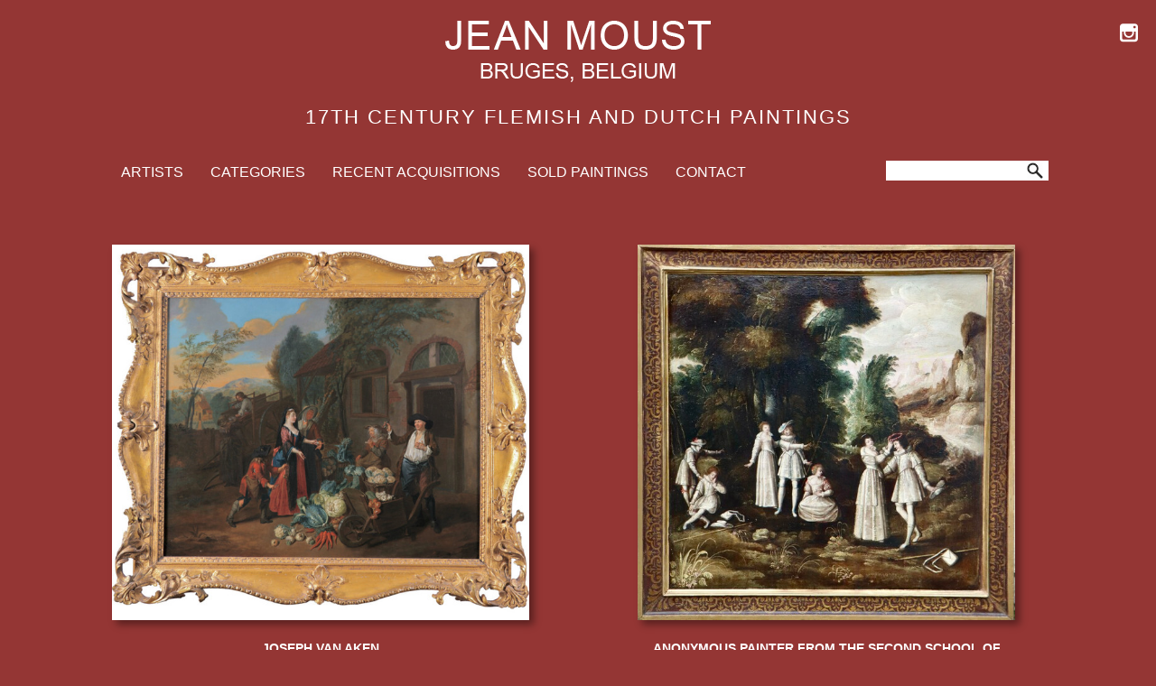

--- FILE ---
content_type: text/html;charset=UTF-8
request_url: https://www.jeanmoust.com/categories/portraits-genre-and-exterior-scenes/droochsloot-cornelis/children-eating-pancakes-outside-a-tavern-3019728
body_size: 62819
content:

    
    
    




    





































    



    


    



    


    
















    


    


    


    


    


















	
    
    
    
    
    
    

    
        
        
            
                
            
        
            
                
            
        
            
                
            
        
            
                
            
        
        
            
        
        

        
        
        
            
            
                
                
                
                    
                    
                    
                    
                    
                    

                    
                        
                    	
                        
                        
                            
                            
                            
                            
                            
                            
                            
                                
                                

                                
                            

                        
                    


                
            
        
    

    

    

            
                
            

    

    

<!doctype html>
<html class="no-js">
<head>
    
        


    <title>Droochsloot, Cornelis - Portraits, genre and exterior scenes - Jean Moust</title>

    <meta http-equiv="Content-Type" content="text/html; charset=utf-8">

    <meta name="description" content="" />
    <meta name="country" content="Belgium" />
    <meta name="robots" content="noodp,noydir" />
    <meta http-equiv="X-UA-Compatible" content="IE=edge">
    <meta name="viewport" content="initial-scale=1,user-scalable=no,maximum-scale=1">

    <meta property="og:title" content="Droochsloot, Cornelis - Portraits, genre and exterior scenes - Jean Moust">
    <meta property="og:type" content="product">
    <meta property="og:url" content="https://www.jeanmoust.com/categories/portraits-genre-and-exterior-scenes/droochsloot-cornelis/children-eating-pancakes-outside-a-tavern-3019728/">
    <meta property="og:site_name" content="Jean Moust">
    <meta property="og:description" content="">
    

    
        <link rel="SHORTCUT ICON" type="image/x-icon" href="https://www.jeanmoust.com/images/favicon.png" />
    

    <script type="text/javascript">
        var gaJsHost = (("https:" == document.location.protocol) ? "https://ssl." : "http://www.");
        document.write(unescape("%3Cscript src='" + gaJsHost + "google-analytics.com/ga.js' type='text/javascript'%3E%3C/script%3E"));
    </script>
    <script type="text/javascript">
        try {
            var pageTracker = _gat._getTracker("UA-6644712-1");
            pageTracker._trackPageview();
        } catch(err) {}
    </script>

    
    
    <!-- CSS & google font
    ================================================== -->
    <link rel="stylesheet" type="text/css" href="/templates/themes/css/base.css" media="all">
    <link rel="stylesheet" type="text/css" href="/templates/themes/css/style.css?v=0.01" media="all">
    <link rel="stylesheet" href="/fontawesome/css/font-awesome.min.css">

    <link href='https://fonts.googleapis.com/css?family=Open+Sans:400,800,700,300|Roboto+Slab:400,300' rel='stylesheet' type='text/css'>
    <!-- Favicons
    ================================================== -->

    <!-- js
    ================================================== -->
    <script src="/templates/themes/js/jquery-1.10.2.min.js"></script>
    <script src="/templates/themes/js/modernizr.js"></script>
    <!-- js IE8 Hack
   ================================================== -->
    <!-- HTML5 shim and Respond.js IE8 support of HTML5 elements and media queries -->
    <!--[if lt IE 9]>
    <script src="/templates/themes/js/html5shiv.js"></script>
    <script src="/templates/themes/js/respond.js"></script>
    <![endif]-->
    <script src="/js/liMarquee/jquery.liMarquee.js"></script>
    <link rel="stylesheet" type="text/css" href="/js/liMarquee/liMarquee.css" />
	<link href="https://fonts.googleapis.com/css?family=Cormorant+SC" rel="stylesheet">

<script type="text/javascript">
 function showhide(id) {
    var e = document.getElementById(id);
    e.style.display = (e.style.display == 'block') ? 'none' : 'block';
 }
</script>

<style>
img.logo{
max-width: 100%;
margin: auto;
display: block;
}
h2.slogan{
text-align: center;
letter-spacing: 2px;
text-transform: uppercase;
font-size: 22px;
}

h2.sublogo{
letter-spacing: 1px;
text-transform: uppercase;
font-size: 17px;
text-align: center;
margin: 0px;

}


div.homecontact{
height: 100px;
}
ul.homecontact{
position: absolute;
right: 10px;
top: 20px;

}

ul.homecontact li {
white-space: nowrap;
width: 230px;
color: #777;
font-family: "Times New Roman", Times, serif;
text-align: left;
font-size: 15px;
text-transform: uppercase;
height: 26px;
padding: 6px 0px 10px 0px;
position: relative;
}
ul.homecontact li a,ul.homecontact li i{
color: #777;

}
ul.homecontact li i{
position: absolute;
left: 0px;
top: 0px;
font-size: 15px;
}


div.upper{
float: right;

padding: 13px 10px 0px 0px;
font: 11px "Open Sans";
}

div.upper a,div.upper i{
color: #999999;
}
div.upper a:hover ,div.upper i:hover{
color: #ffffff;
}
div.upper span.contactItemIcon{
margin-top: -8px;
}

div.headerSocial2{
position: absolute;
top: -3px;
right: 8px;
z-index: 100;
}

div.header-border{
height: 34px;
border-bottom: 0px solid #fff;
background: #3f3535;
position: absolute;
width: 100%;
top: 37px;
}


header{
top: 0px;
width: 100%;

}

span.sublogo{
position: absolute;
left: 184px;
top: 0px;
}
span.sublogo2{
position: absolute;
left: 0px;
top: 37px;

background: #E2AF04;

z-index: 1000000;
padding: 0px 0px;
width: 100%;
display: none;
height: 37px;
}

span.sublogo2 div.container{
 text-align: left;
padding-left: 184px;}

a.selectsite{
position: absolute;
right: -21px;
top: -2px;
font-size: 30px;
color: #fff;
}
div.searchholder{

margin-top: 4px;
z-index: 100;

}
input.search{
font:  12px/16px  Arial;
padding: 0 0 0px 10px;
width:150px;
height:22px;
min-height: 16px;
border: solid 0px #bbb;
background-color: #fff;
color: #555;
float: left;
border-radius: 0px;
-webkit-appearance: none;
margin: 0px;
}
input.searchsubmit{
padding: 2px 0px 0px 0px;
width:30px;
height:22px;
border: 2px solid #fff;
background: url(/images/search.png) no-repeat center center #fff;
background-size:contain;
color: #fff;
cursor: pointer;
float: left;
text-shadow: 0;
display: inline-table;
border-radius: 0px;
}
input.searchsubmit:hover{
background: url(/images/search.png) no-repeat center center #fff;
background-size:contain;
}

	li.searchmenu{
	display: none;
	}


@media  (max-width: 992px) {

	ul.homecontact {
	    position: absolute;
	    right: 10px;
	    left: 10px;
	    margin: auto;
	    width: 200px;
	    top: 0px;
	}
}

div.social{
position: absolute;
right: 20px;
top: 26px;
color: #555;
font-size: 20px;
}

@media  (max-width: 767px) {

	div.social{

	top: 10px;

	}
	img.logo{
	margin-top: 20px;
	}
	h2{
	line-height: inherit;

	}
}



</style>
</head>
<body>
    <div id="wrap" >


<header id="header2">







	<div  style="padding:0px;">





            <a href="/"  >
           		<img class="logo" src="/images/logo2.png"  alt="Jean Moust" />
            </a>


			
	             	<h2 class="slogan" >17th century Flemish and Dutch paintings</h2>
	       	



						<div class="social">

	                   		<a class="instagram" href="https://www.instagram.com/antiquesjeanmoust/" target="_blank"><i class="icomoon-instagram"></i></a>
	                   	</div>


    </div>
  	<div class="container " style="padding:0px;">
        <div class="col-xs-12 col-sm-12 col-md-12 col-lg-12">


	                    
                        		





    <nav id="nav-wrap" class="nav-wrap2 mn4 clearfix">
               <ul id="nav" class="navmenu" >
                   
                   

                    <li class="">
                        <a href="/artists" >
                            Artists
                        </a>
                    </li>
                    
                   
                    
                    
                    <li class="menu-item-has-children current" >
                        <a class="infodropdown" href="javascript:void(0);"  >
                            Categories 
                        </a>
                        <ul>
                         
                   		
                   
		                    <li class="">
		                        <a href="/categories/architectural-subjects">
		                            
		                            Architectural subjects
		                        </a>
		                    </li>
		                    
		                 
                   		
                   
		                    <li class="">
		                        <a href="/categories/battle-scenes-and-military-subjects">
		                            
		                            Battle scenes and military subjects
		                        </a>
		                    </li>
		                    
		                 
                   		
                   
		                    <li class="">
		                        <a href="/categories/biblical-mythological-and-allegorical-scenes">
		                            
		                            Biblical, mythological and allegorical scenes
		                        </a>
		                    </li>
		                    
		                 
                   		
                   
		                    <li class="">
		                        <a href="/categories/landscapes">
		                            
		                            Landscapes 
		                        </a>
		                    </li>
		                    
		                 
                   		
                   
		                    <li class="">
		                        <a href="/categories/maritime-subjects">
		                            
		                            Maritime subjects
		                        </a>
		                    </li>
		                    
		                 
                   		
                   
		                    <li class="">
		                        <a href="/categories/portraits-genre-and-exterior-scenes">
		                            
		                            Portraits, genre and exterior scenes
		                        </a>
		                    </li>
		                    
		                 
                   		
                   
		                    <li class="">
		                        <a href="/categories/still-lifes-and-animal-scenes">
		                            
		                            Still lifes and animal scenes 
		                        </a>
		                    </li>
		                    
		                 
                        
                        	
                        	
                        </ul>
                    </li>
                    
                    
                    <li class="">
                        <a href="/recent-acquisitions-17th-century-flemish-and-dutch-paintings" >
                            Recent Acquisitions
                        </a>
                    </li>
                    <li class="">
                        <a href="/sold-paintings" >
                            Sold Paintings
                        </a>
                    </li>
                   
                   
                  
                    
                    
 
                    <li class="">
                        <a href="/contact" >
                            Contact
                        </a>
                    </li>
                    
               		<li style="float: right;padding-right:0px;" >
                    	<div class="searchholder">
	                    		

	                        	<form action="/search/" style="padding:0px;margin:0px;"  method="get" target="_self">
									<input type="text"  name="searchTerm" class="search" value="" onchange="this.form.submit();">
									<input class="searchsubmit"  type="submit" value=""  >
								</form>
	                    </div>
                    </li>
                 
                    
                   
                    
                         
                </ul>
           
      
            
           
    </nav>
    

                        	


        </div>
	</div>



</header>




<section class="mainContent ShopSection" >
    <div class="container">
        <div class="row d-flex flex-wrap">
            <style>
a.thumb div.thumbimage img{
box-shadow: 5px 5px 8px rgba(0,0,0,0.4);
	max-width: 100%;
	max-height: 100%;
}
div.thumbtext{
	display: table;
	text-align: center;
	margin: auto;
}

div.thumbimageholder{
	display:block;
	height:0px;
	padding-top: 85%;
	position: relative;
	margin-bottom: 20px;
}
div.thumbimagealign{
	display: table;
	height: 100%;
	width: 100%;
	position: absolute;
	top:0px;
	max-width: 100%;
max-height: 100%;
}
div.thumbimage{
	position: absolute;
	top:0px;
	display:flex;
	justify-content:center;
	align-items:center;
	height: 100%;
	width: 100%;
	max-width: 100%;
max-height: 100%;
}

@media only screen and (min-width: 992px) {
	a.thumb{

		text-align: center;
	}
}

/*
@media only screen and (max-width: 992px) {
	a.thumb{
	    padding-bottom: 50px;
	}
	a.thumb img{
        width: 100%;
        padding-right: 0px;
        margin-bottom: 20px;
	}
	div.thumbimageholder{
		display:block;
		height:unset;
		padding-top: unset;
	}
	div.thumbimagealign {
		position: relative;
	}
	div.thumbimage {
		position: relative;
	}
}
*/
</style>







    


                	
                    
                        
                    
                    
                    

					
                        
                    


		<figure class="col-lg-6 col-md-6 col-sm-6 col-xs-12">
			<a href="/categories/portraits-genre-and-exterior-scenes/aken-joseph-van/item-1453934" class="thumb" title="Aken, Joseph van">
				<div class="thumbimageholder">
					<div class="thumbimagealign">
						<div class="thumbimage">
							<img src="/galleries/a-lady-and-her-maid-buying-vegetables-a-young-thief-attempting-to-steal-her-watch-1741751-en-middle.jpg" alt="Click photo for more details" border="0">
						</div>
					</div>
				</div>
				<div class="thumbtext">
									
										<strong>
										
											 Joseph van		Aken

										
										</strong>
									
									<hr/ size="1">
									
											<strong>"A lady and her maid buying vegetables, a young thief attempting to steal her watch"</strong>
									
									
									
									
									
									<br/>14.000 &euro;
									<br/><br/>
				</div>
				<div style="clear:both;">
				</div>
			</a>
		</figure>



                	
                    
                        
                    
                    
                    

					
                        
                    


		<figure class="col-lg-6 col-md-6 col-sm-6 col-xs-12">
			<a href="/categories/portraits-genre-and-exterior-scenes/anonymous-french-painter-first-half-17th-century/the-crowning-of-a-poet-3f-4165403" class="thumb" title="Anonymous painter from the second school of Fontainebleau">
				<div class="thumbimageholder">
					<div class="thumbimagealign">
						<div class="thumbimage">
							<img src="/galleries/the-crowning-of-a-poet--19074430-en-middle.JPG" alt="Click photo for more details" border="0">
						</div>
					</div>
				</div>
				<div class="thumbtext">
									
										<strong>
										
										Anonymous painter from the second school of Fontainebleau
										
										</strong>
									
									<hr/ size="1">
									
											<strong>"The crowning of a poet (?)"</strong>
									
									
									
									
									
									<br/>5.500 &euro;
									<br/><br/>
				</div>
				<div style="clear:both;">
				</div>
			</a>
		</figure>



                	
                    
                        
                    
                    
                    

					
                        
                    


		<figure class="col-lg-6 col-md-6 col-sm-6 col-xs-12">
			<a href="/categories/portraits-genre-and-exterior-scenes/bassano-leandro/portrait-of-a-lute-player-1891569" class="thumb" title="Bassano, Leandro">
				<div class="thumbimageholder">
					<div class="thumbimagealign">
						<div class="thumbimage">
							<img src="/galleries/portrait-of-a-lute-player-3496223-en-middle.JPG" alt="Click photo for more details" border="0">
						</div>
					</div>
				</div>
				<div class="thumbtext">
									
										<strong>
										
											 Leandro		Bassano

										
										</strong>
									
									<hr/ size="1">
									
											<strong>"Portrait of a lute player"</strong>
									
									
									
									
									
									<br/>6.500 &euro;
									<br/><br/>
				</div>
				<div style="clear:both;">
				</div>
			</a>
		</figure>



                	
                    
                        
                    
                    
                    

					
                        
                    


		<figure class="col-lg-6 col-md-6 col-sm-6 col-xs-12">
			<a href="/categories/portraits-genre-and-exterior-scenes/bloemaert-after-cornelis-ii/a-poulterer-with-a-chicken-2851386" class="thumb" title="Bloemaert, After Cornelis II">
				<div class="thumbimageholder">
					<div class="thumbimagealign">
						<div class="thumbimage">
							<img src="/galleries/a-poulterer-with-a-chicken-9751885-en-middle.jpg" alt="Click photo for more details" border="0">
						</div>
					</div>
				</div>
				<div class="thumbtext">
									
										<strong>
										
											 After Cornelis II		Bloemaert

										
										</strong>
									
									<hr/ size="1">
									
											<strong>"A poulterer with a chicken"</strong>
									
									
									
									
									
									<br/>2.000 &euro;
									<br/><br/>
				</div>
				<div style="clear:both;">
				</div>
			</a>
		</figure>



                	
                    
                        
                    
                    
                    

					
                        
                    


		<figure class="col-lg-6 col-md-6 col-sm-6 col-xs-12">
			<a href="/categories/portraits-genre-and-exterior-scenes/doncker-attributed-to-herman/a-family-portrait-with-a-small-pony-4814211" class="thumb" title="Doncker, Attributed to Herman">
				<div class="thumbimageholder">
					<div class="thumbimagealign">
						<div class="thumbimage">
							<img src="/galleries/a-family-portrait-with-a-small-pony-24039097-en-middle.jpg" alt="Click photo for more details" border="0">
						</div>
					</div>
				</div>
				<div class="thumbtext">
									
										<strong>
										
											 Attributed to Herman		Doncker

										
										</strong>
									
									<hr/ size="1">
									
											<strong>"A family portrait with a small pony"</strong>
									
									
									
									
									
									<br/>11.000 &euro;
									<br/><br/>
				</div>
				<div style="clear:both;">
				</div>
			</a>
		</figure>



                	
                    
                        
                    
                    
                    

					
                        
                    


		<figure class="col-lg-6 col-md-6 col-sm-6 col-xs-12">
			<a href="/categories/portraits-genre-and-exterior-scenes/eichler-attributed-to-gottfried-i/item-1603499" class="thumb" title="Eichler, Attributed to Gottfried I">
				<div class="thumbimageholder">
					<div class="thumbimagealign">
						<div class="thumbimage">
							<img src="/galleries/a-jester-pointing-at-his-marotte-2034752-en-middle.jpg" alt="Click photo for more details" border="0">
						</div>
					</div>
				</div>
				<div class="thumbtext">
									
										<strong>
										
											 Attributed to Gottfried I		Eichler

										
										</strong>
									
									<hr/ size="1">
									
											<strong>"A jester pointing at his marotte"</strong>
									
									
									
									
									
									<br/>6.500 &euro;
									<br/><br/>
				</div>
				<div style="clear:both;">
				</div>
			</a>
		</figure>



                	
                    
                        
                    
                    
                    

					
                        
                    


		<figure class="col-lg-6 col-md-6 col-sm-6 col-xs-12">
			<a href="/categories/portraits-genre-and-exterior-scenes/geffels-attributed-to-frans/the-painted-lid-of-a-harpsichord-6423176" class="thumb" title="Geffels, Attributed to Frans">
				<div class="thumbimageholder">
					<div class="thumbimagealign">
						<div class="thumbimage">
							<img src="/galleries/the-painted-lid-of-a-harpsichord-33592779-en-middle.JPG" alt="Click photo for more details" border="0">
						</div>
					</div>
				</div>
				<div class="thumbtext">
									
										<strong>
										
											 Attributed to Frans		Geffels

										
										</strong>
									
									<hr/ size="1">
									
											<strong>"The painted lid of a harpsichord"</strong>
									
									
									
									
									
									<br/>7.200 &euro;
									<br/><br/>
				</div>
				<div style="clear:both;">
				</div>
			</a>
		</figure>



                	
                    
                        
                    
                    
                    

					
                        
                    


		<figure class="col-lg-6 col-md-6 col-sm-6 col-xs-12">
			<a href="/categories/portraits-genre-and-exterior-scenes/hanneman-attributed-to-adriaen/portrait-of-lord-francis-villiers-2111845" class="thumb" title="Hanneman, Attributed to Adriaen">
				<div class="thumbimageholder">
					<div class="thumbimagealign">
						<div class="thumbimage">
							<img src="/galleries/portrait-of-lord-francis-villiers-26254730-en-middle.jpg" alt="Click photo for more details" border="0">
						</div>
					</div>
				</div>
				<div class="thumbtext">
									
										<strong>
										
											 Attributed to Adriaen		Hanneman

										
										</strong>
									
									<hr/ size="1">
									
											<strong>"Portrait of Lord Francis Villiers"</strong>
									
									
									
									
									
									<br/>5.500 &euro;
									<br/><br/>
				</div>
				<div style="clear:both;">
				</div>
			</a>
		</figure>



                	
                    
                        
                    
                    
                    

					
                        
                    


		<figure class="col-lg-6 col-md-6 col-sm-6 col-xs-12">
			<a href="/categories/portraits-genre-and-exterior-scenes/harings-attributed-to-matthijs/portrait-of-a-young-man-5189059" class="thumb" title="Harings, Attributed to Matthijs">
				<div class="thumbimageholder">
					<div class="thumbimagealign">
						<div class="thumbimage">
							<img src="/galleries/portrait-of-a-young-man-25052210-en-middle.JPG" alt="Click photo for more details" border="0">
						</div>
					</div>
				</div>
				<div class="thumbtext">
									
										<strong>
										
											 Attributed to Matthijs		Harings

										
										</strong>
									
									<hr/ size="1">
									
											<strong>"Portrait of a young man"</strong>
									
									
									
									
									
									<br/>2.900 &euro;
									<br/><br/>
				</div>
				<div style="clear:both;">
				</div>
			</a>
		</figure>



                	
                    
                        
                    
                    
                    

					
                        
                    


		<figure class="col-lg-6 col-md-6 col-sm-6 col-xs-12">
			<a href="/categories/portraits-genre-and-exterior-scenes/heimbach-wolfgang-2017/portrait-of-a-cavalier-on-horseback-archduke-leopold-wilhelm-of-austria3f-1191133" class="thumb" title="Heimbach, Wolfgang">
				<div class="thumbimageholder">
					<div class="thumbimagealign">
						<div class="thumbimage">
							<img src="/galleries/portrait-of-a-cavalier-on-horseback-archduke-leopold-wilhelm-of-austria-769099-en-middle.jpg" alt="Click photo for more details" border="0">
						</div>
					</div>
				</div>
				<div class="thumbtext">
									
										<strong>
										
											 Wolfgang		Heimbach

										
										</strong>
									
									<hr/ size="1">
									
											<strong>"Portrait of a cavalier on horseback (Archduke Leopold Wilhelm of Austria?)"</strong>
									
									
									
									
									
									<br/>8.500 &euro;
									<br/><br/>
				</div>
				<div style="clear:both;">
				</div>
			</a>
		</figure>



                	
                    
                        
                    
                    
                    

					
                        
                    


		<figure class="col-lg-6 col-md-6 col-sm-6 col-xs-12">
			<a href="/categories/portraits-genre-and-exterior-scenes/helmont-matheus-second-alchemist/item-5193491" class="thumb" title="Helmont, Matheus van">
				<div class="thumbimageholder">
					<div class="thumbimagealign">
						<div class="thumbimage">
							<img src="/galleries/the-wife-of-an-alchemist-saddened-by-his-stubborn-perseverance-26600936-en-middle.JPG" alt="Click photo for more details" border="0">
						</div>
					</div>
				</div>
				<div class="thumbtext">
									
										<strong>
										
											 Matheus van		Helmont

										
										</strong>
									
									<hr/ size="1">
									
											<strong>"The wife of an alchemist saddened by his stubborn perseverance"</strong>
									
									
									
									
									
									<br/>11.000 &euro;
									<br/><br/>
				</div>
				<div style="clear:both;">
				</div>
			</a>
		</figure>



                	
                    
                        
                    
                    
                    

					
                        
                    


		<figure class="col-lg-6 col-md-6 col-sm-6 col-xs-12">
			<a href="/categories/portraits-genre-and-exterior-scenes/herp-attributed-to-willem-i-van/kitchen-interior-scene-5730832" class="thumb" title="Herp, Attributed to Willem I van">
				<div class="thumbimageholder">
					<div class="thumbimagealign">
						<div class="thumbimage">
							<img src="/galleries/kitchen-interior-scene-28754023-en-middle.JPG" alt="Click photo for more details" border="0">
						</div>
					</div>
				</div>
				<div class="thumbtext">
									
										<strong>
										
											 Attributed to Willem I van		Herp

										
										</strong>
									
									<hr/ size="1">
									
											<strong>"Kitchen interior scene"</strong>
									
									
									
									
									
									<br/>4.200 &euro;
									<br/><br/>
				</div>
				<div style="clear:both;">
				</div>
			</a>
		</figure>



                	
                    
                        
                    
                    
                    

					
                        
                    


		<figure class="col-lg-6 col-md-6 col-sm-6 col-xs-12">
			<a href="/categories/portraits-genre-and-exterior-scenes/horemans-jan-jozef-i-cobbler-02-2024/a-cobbler-working-in-front-of-his-home-4415855" class="thumb" title="Horemans, Jan Jozef I">
				<div class="thumbimageholder">
					<div class="thumbimagealign">
						<div class="thumbimage">
							<img src="/galleries/a-cobbler-working-in-front-of-his-home-20450454-en-middle.jpg" alt="Click photo for more details" border="0">
						</div>
					</div>
				</div>
				<div class="thumbtext">
									
										<strong>
										
											 Jan Jozef I		Horemans

										
										</strong>
									
									<hr/ size="1">
									
											<strong>"A cobbler working in front of his home"</strong>
									
									
									
									
									
									<br/>3.000 &euro;
									<br/><br/>
				</div>
				<div style="clear:both;">
				</div>
			</a>
		</figure>



                	
                    
                        
                    
                    
                    

					
                        
                    


		<figure class="col-lg-6 col-md-6 col-sm-6 col-xs-12">
			<a href="/categories/portraits-genre-and-exterior-scenes/horemans-jan-jozef-ii-2025-1754/an-elegant-company-on-a-terrace-5377994" class="thumb" title="Horemans, Jan Jozef II">
				<div class="thumbimageholder">
					<div class="thumbimagealign">
						<div class="thumbimage">
							<img src="/galleries/an-elegant-company-on-a-terrace-26311152-en-middle.JPG" alt="Click photo for more details" border="0">
						</div>
					</div>
				</div>
				<div class="thumbtext">
									
										<strong>
										
											 Jan Jozef II		Horemans

										
										</strong>
									
									<hr/ size="1">
									
											<strong>"An elegant company on a terrace"</strong>
									
									
									
									
									
									<br/>9.100 &euro;
									<br/><br/>
				</div>
				<div style="clear:both;">
				</div>
			</a>
		</figure>



                	
                    
                        
                    
                    
                    

					
                        
                    


		<figure class="col-lg-6 col-md-6 col-sm-6 col-xs-12">
			<a href="/categories/portraits-genre-and-exterior-scenes/jacobsz-attributed-to-juriaen/portrait-of-a-lady-4483383" class="thumb" title="Jacobsz., Attributed to Juriaen">
				<div class="thumbimageholder">
					<div class="thumbimagealign">
						<div class="thumbimage">
							<img src="/galleries/portrait-of-a-lady-24112067-en-middle.JPG" alt="Click photo for more details" border="0">
						</div>
					</div>
				</div>
				<div class="thumbtext">
									
										<strong>
										
											 Attributed to Juriaen		Jacobsz.

										
										</strong>
									
									<hr/ size="1">
									
											<strong>"Portrait of a lady "</strong>
									
									
									
									
									
									<br/>7.500 &euro;
									<br/><br/>
				</div>
				<div style="clear:both;">
				</div>
			</a>
		</figure>



                	
                    
                        
                    
                    
                    

					
                        
                    


		<figure class="col-lg-6 col-md-6 col-sm-6 col-xs-12">
			<a href="/categories/portraits-genre-and-exterior-scenes/kessel-attributed-to-ferdinand-i-singerie-2026/monkey-trick-with-a-cat-at-the-monkey-barber-6421681" class="thumb" title="Kessel, Attributed to Ferdinand I van, SOLD">
				<div class="thumbimageholder">
					<div class="thumbimagealign">
						<div class="thumbimage">
							<img src="/galleries/monkey-trick-with-a-cat-at-the-monkey-barber-33586220-en-middle.jpg" alt="Click photo for more details" border="0">
						</div>
					</div>
				</div>
				<div class="thumbtext">
									
										<strong>
										
											 Attributed to Ferdinand I van, SOLD		Kessel

										
										</strong>
									
									<hr/ size="1">
									
											<strong>"Monkey-trick with a cat at the monkey-barber"</strong>
									
									
									
									
									
									
									<br/><br/>
				</div>
				<div style="clear:both;">
				</div>
			</a>
		</figure>



                	
                    
                        
                    
                    
                    

					
                        
                    


		<figure class="col-lg-6 col-md-6 col-sm-6 col-xs-12">
			<a href="/categories/portraits-genre-and-exterior-scenes/kick-formerly-attributed-to-simon-glass/one-of-a-pair-of-interior-scenes-a-drink-5815643" class="thumb" title="Kick, Formerly attributed to Simon">
				<div class="thumbimageholder">
					<div class="thumbimagealign">
						<div class="thumbimage">
							<img src="/galleries/one-of-a-pair-of-interior-scenes-a-drink-29339962-en-middle.JPG" alt="Click photo for more details" border="0">
						</div>
					</div>
				</div>
				<div class="thumbtext">
									
										<strong>
										
											 Formerly attributed to Simon		Kick

										
										</strong>
									
									<hr/ size="1">
									
											<strong>"One of a pair of interior scenes, a drink"</strong>
									
									
									
									
									
									<br/>The pair 16.000 &euro;
									<br/><br/>
				</div>
				<div style="clear:both;">
				</div>
			</a>
		</figure>



                	
                    
                        
                    
                    
                    

					
                        
                    


		<figure class="col-lg-6 col-md-6 col-sm-6 col-xs-12">
			<a href="/categories/portraits-genre-and-exterior-scenes/kick-formerly-attributed-to-simon-bakcgammon/one-of-a-pair-of-interior-scenes-a-game-of-backgammon-5815645" class="thumb" title="Kick, Formerly attributed to Simon">
				<div class="thumbimageholder">
					<div class="thumbimagealign">
						<div class="thumbimage">
							<img src="/galleries/one-of-a-pair-of-interior-scenes-a-game-of-backgammon-29339973-en-middle.JPG" alt="Click photo for more details" border="0">
						</div>
					</div>
				</div>
				<div class="thumbtext">
									
										<strong>
										
											 Formerly attributed to Simon		Kick

										
										</strong>
									
									<hr/ size="1">
									
											<strong>"one of a pair of interior scenes, a game of backgammon"</strong>
									
									
									
									
									
									<br/>The pair 16.000 &euro;
									<br/><br/>
				</div>
				<div style="clear:both;">
				</div>
			</a>
		</figure>



                	
                    
                        
                    
                    
                    

					
                        
                    


		<figure class="col-lg-6 col-md-6 col-sm-6 col-xs-12">
			<a href="/categories/portraits-genre-and-exterior-scenes/lambrechts-jan-baptist-2017/a-gallant-company-drinking-tea-under-a-palm-tree-1191109" class="thumb" title="Lambrechts, Jan Baptist">
				<div class="thumbimageholder">
					<div class="thumbimagealign">
						<div class="thumbimage">
							<img src="/galleries/a-gallant-company-drinking-tea-under-a-palm-tree-769069-en-middle.jpg" alt="Click photo for more details" border="0">
						</div>
					</div>
				</div>
				<div class="thumbtext">
									
										<strong>
										
											 Jan Baptist		Lambrechts

										
										</strong>
									
									<hr/ size="1">
									
											<strong>"A gallant company drinking tea under a palm tree"</strong>
									
									
									
									
									
									<br/>6.000 &euro;
									<br/><br/>
				</div>
				<div style="clear:both;">
				</div>
			</a>
		</figure>



                	
                    
                        
                    
                    
                    

					
                        
                    


		<figure class="col-lg-6 col-md-6 col-sm-6 col-xs-12">
			<a href="/categories/portraits-genre-and-exterior-scenes/lamen-christoffel-jacobsz-van-der-2025/blind-mans-buff-6278799" class="thumb" title="Lamen, Christoffel Jacobsz. van der">
				<div class="thumbimageholder">
					<div class="thumbimagealign">
						<div class="thumbimage">
							<img src="/galleries/blind-mans-buff-32617616-en-middle.JPG" alt="Click photo for more details" border="0">
						</div>
					</div>
				</div>
				<div class="thumbtext">
									
										<strong>
										
											 Christoffel Jacobsz. van der		Lamen

										
										</strong>
									
									<hr/ size="1">
									
											<strong>"Blind man's buff"</strong>
									
									
									
									
									
									<br/>18.700 &euro;
									<br/><br/>
				</div>
				<div style="clear:both;">
				</div>
			</a>
		</figure>



                	
                    
                        
                    
                    
                    

					
                        
                    


		<figure class="col-lg-6 col-md-6 col-sm-6 col-xs-12">
			<a href="/categories/portraits-genre-and-exterior-scenes/luttichuys-circle-of-isaac/portrait-of-a-woman-5820241" class="thumb" title="Luttichuys, Circle of Isaack">
				<div class="thumbimageholder">
					<div class="thumbimagealign">
						<div class="thumbimage">
							<img src="/galleries/portrait-of-a-woman-29376140-en-middle.JPG" alt="Click photo for more details" border="0">
						</div>
					</div>
				</div>
				<div class="thumbtext">
									
										<strong>
										
											 Circle of Isaack		Luttichuys

										
										</strong>
									
									<hr/ size="1">
									
											<strong>"Portrait of a woman"</strong>
									
									
									
									
									
									<br/>11.800 &euro;
									<br/><br/>
				</div>
				<div style="clear:both;">
				</div>
			</a>
		</figure>



                	
                    
                        
                    
                    
                    

					
                        
                    


		<figure class="col-lg-6 col-md-6 col-sm-6 col-xs-12">
			<a href="/categories/portraits-genre-and-exterior-scenes/molenaer-bartholomeus-2024/a-painter-at-work-5000430" class="thumb" title="Molenaer, Bartholomeus">
				<div class="thumbimageholder">
					<div class="thumbimagealign">
						<div class="thumbimage">
							<img src="/galleries/a-painter-at-work-23908221-en-middle.JPG" alt="Click photo for more details" border="0">
						</div>
					</div>
				</div>
				<div class="thumbtext">
									
										<strong>
										
											 Bartholomeus		Molenaer

										
										</strong>
									
									<hr/ size="1">
									
											<strong>"A painter at work"</strong>
									
									
									
									
									
									<br/>6.100 &euro;
									<br/><br/>
				</div>
				<div style="clear:both;">
				</div>
			</a>
		</figure>



                	
                    
                        
                    
                    
                    

					
                        
                    


		<figure class="col-lg-6 col-md-6 col-sm-6 col-xs-12">
			<a href="/categories/portraits-genre-and-exterior-scenes/molenaer-jan-miense-2025/a-flirting-couple-5806857" class="thumb" title="Molenaer, Jan Miense">
				<div class="thumbimageholder">
					<div class="thumbimagealign">
						<div class="thumbimage">
							<img src="/galleries/a-flirting-couple-29279604-en-middle.JPG" alt="Click photo for more details" border="0">
						</div>
					</div>
				</div>
				<div class="thumbtext">
									
										<strong>
										
											 Jan Miense		Molenaer

										
										</strong>
									
									<hr/ size="1">
									
											<strong>"A flirting couple"</strong>
									
									
									
									
									
									<br/>4.700 &euro;
									<br/><br/>
				</div>
				<div style="clear:both;">
				</div>
			</a>
		</figure>



                	
                    
                        
                    
                    
                    

					
                        
                    


		<figure class="col-lg-6 col-md-6 col-sm-6 col-xs-12">
			<a href="/categories/portraits-genre-and-exterior-scenes/monogrammist-ig/the-tobacco-seller-4819071" class="thumb" title="Monogrammist IG">
				<div class="thumbimageholder">
					<div class="thumbimagealign">
						<div class="thumbimage">
							<img src="/galleries/the-tobacco-seller-22793698-en-middle.JPG" alt="Click photo for more details" border="0">
						</div>
					</div>
				</div>
				<div class="thumbtext">
									
										<strong>
										
										Monogrammist IG
										
										</strong>
									
									<hr/ size="1">
									
											<strong>"The tobacco seller"</strong>
									
									
									
									
									
									<br/>2.500 &euro;
									<br/><br/>
				</div>
				<div style="clear:both;">
				</div>
			</a>
		</figure>



                	
                    
                        
                    
                    
                    

					
                        
                    


		<figure class="col-lg-6 col-md-6 col-sm-6 col-xs-12">
			<a href="/categories/portraits-genre-and-exterior-scenes/netscher-constantijn-1701/item-1817463" class="thumb" title="Netscher, Constantijn">
				<div class="thumbimageholder">
					<div class="thumbimagealign">
						<div class="thumbimage">
							<img src="/galleries/portrait-of-charles-du-han-de-martigny-2905925-en-middle.jpg" alt="Click photo for more details" border="0">
						</div>
					</div>
				</div>
				<div class="thumbtext">
									
										<strong>
										
											 Constantijn		Netscher

										
										</strong>
									
									<hr/ size="1">
									
											<strong>"Portrait of Charles du Han de Martigny "</strong>
									
									
									
									
									
									<br/>9.000 &euro;
									<br/><br/>
				</div>
				<div style="clear:both;">
				</div>
			</a>
		</figure>



                	
                    
                        
                    
                    
                    

					
                        
                    


		<figure class="col-lg-6 col-md-6 col-sm-6 col-xs-12">
			<a href="/categories/portraits-genre-and-exterior-scenes/northern-caravaggesque-painter-circa-1630/a-young-man-playing-the-tenor-recorder-2338862" class="thumb" title="Northern Caravaggesque painter, circa 1630">
				<div class="thumbimageholder">
					<div class="thumbimagealign">
						<div class="thumbimage">
							<img src="/galleries/a-young-man-playing-the-tenor-recorder-6794087-en-middle.jpg" alt="Click photo for more details" border="0">
						</div>
					</div>
				</div>
				<div class="thumbtext">
									
										<strong>
										
											 circa 1630		Northern Caravaggesque painter

										
										</strong>
									
									<hr/ size="1">
									
											<strong>"A young man playing the tenor recorder"</strong>
									
									
									
									
									
									<br/>33.000 &euro;
									<br/><br/>
				</div>
				<div style="clear:both;">
				</div>
			</a>
		</figure>



                	
                    
                        
                    
                    
                    

					
                        
                    


		<figure class="col-lg-6 col-md-6 col-sm-6 col-xs-12">
			<a href="/categories/portraits-genre-and-exterior-scenes/odekercken-willem-van-06-21/a-servant-girl-2173927" class="thumb" title="Odekercken, Willem van">
				<div class="thumbimageholder">
					<div class="thumbimagealign">
						<div class="thumbimage">
							<img src="/galleries/a-servant-girl-5140880-en-middle.jpg" alt="Click photo for more details" border="0">
						</div>
					</div>
				</div>
				<div class="thumbtext">
									
										<strong>
										
											 Willem van		Odekercken

										
										</strong>
									
									<hr/ size="1">
									
											<strong>"A servant girl"</strong>
									
									
									
									
									
									<br/>9.500 &euro;
									<br/><br/>
				</div>
				<div style="clear:both;">
				</div>
			</a>
		</figure>



                	
                    
                        
                    
                    
                    

					
                        
                    


		<figure class="col-lg-6 col-md-6 col-sm-6 col-xs-12">
			<a href="/categories/portraits-genre-and-exterior-scenes/pourbus-circle-of-frans-ii-2025/portait-of-a-man-5899150" class="thumb" title="Pourbus, Circle of Frans II">
				<div class="thumbimageholder">
					<div class="thumbimagealign">
						<div class="thumbimage">
							<img src="/galleries/portait-of-a-man-29960072-en-middle.JPG" alt="Click photo for more details" border="0">
						</div>
					</div>
				</div>
				<div class="thumbtext">
									
										<strong>
										
											 Circle of Frans II		Pourbus

										
										</strong>
									
									<hr/ size="1">
									
											<strong>"Portait of a man"</strong>
									
									
									
									
									
									<br/>8.500 &euro;
									<br/><br/>
				</div>
				<div style="clear:both;">
				</div>
			</a>
		</figure>



                	
                    
                        
                    
                    
                    

					
                        
                    


		<figure class="col-lg-6 col-md-6 col-sm-6 col-xs-12">
			<a href="/categories/portraits-genre-and-exterior-scenes/snyers-peeter-savoyard-2023/a-young-savoyard-and-his-pet-animal-4426268" class="thumb" title="Snyers, Attributed to Peeter">
				<div class="thumbimageholder">
					<div class="thumbimagealign">
						<div class="thumbimage">
							<img src="/galleries/a-young-savoyard-and-his-pet-animal-20506587-en-middle.jpg" alt="Click photo for more details" border="0">
						</div>
					</div>
				</div>
				<div class="thumbtext">
									
										<strong>
										
											 Attributed to Peeter		Snyers

										
										</strong>
									
									<hr/ size="1">
									
											<strong>"A young Savoyard and his pet animal"</strong>
									
									
									
									
									
									<br/>1.500 &euro;
									<br/><br/>
				</div>
				<div style="clear:both;">
				</div>
			</a>
		</figure>



                	
                    
                        
                    
                    
                    

					
                        
                    


		<figure class="col-lg-6 col-md-6 col-sm-6 col-xs-12">
			<a href="/categories/portraits-genre-and-exterior-scenes/sorgh-attributed-to-hendrick-martensz-12-2023/a-courting-scene-4265461" class="thumb" title="Sorgh, Attributed to Hendrick Martensz.">
				<div class="thumbimageholder">
					<div class="thumbimagealign">
						<div class="thumbimage">
							<img src="/galleries/a-courting-scene-19653789-en-middle.JPG" alt="Click photo for more details" border="0">
						</div>
					</div>
				</div>
				<div class="thumbtext">
									
										<strong>
										
											 Attributed to Hendrick Martensz.		Sorgh

										
										</strong>
									
									<hr/ size="1">
									
											<strong>"A courting scene"</strong>
									
									
									
									
									
									<br/>4.500 &euro;
									<br/><br/>
				</div>
				<div style="clear:both;">
				</div>
			</a>
		</figure>



                	
                    
                        
                    
                    
                    

					
                        
                    


		<figure class="col-lg-6 col-md-6 col-sm-6 col-xs-12">
			<a href="/categories/portraits-genre-and-exterior-scenes/teniers-circle-of-abraham-2026/monkey-trick-with-a-cat-at-the-monkey-barber-6422782" class="thumb" title="Teniers, Circle of Abraham">
				<div class="thumbimageholder">
					<div class="thumbimagealign">
						<div class="thumbimage">
							<img src="/galleries/monkey-trick-with-a-cat-at-the-monkey-barber-33791205-en-middle.JPG" alt="Click photo for more details" border="0">
						</div>
					</div>
				</div>
				<div class="thumbtext">
									
										<strong>
										
											 Circle of Abraham		Teniers

										
										</strong>
									
									<hr/ size="1">
									
											<strong>"Monkey-trick with a cat at the monkey-barber"</strong>
									
									
									
									
									
									<br/>8.400 &euro;
									<br/><br/>
				</div>
				<div style="clear:both;">
				</div>
			</a>
		</figure>



                	
                    
                        
                    
                    
                    

					
                        
                    


		<figure class="col-lg-6 col-md-6 col-sm-6 col-xs-12">
			<a href="/categories/portraits-genre-and-exterior-scenes/valckenborch-l-van-wijnpers/the-wine-press-2854661" class="thumb" title="Valckenborch, Early 17th century Flemish follower of Lucas van">
				<div class="thumbimageholder">
					<div class="thumbimagealign">
						<div class="thumbimage">
							<img src="/galleries/the-wine-press-9772388-en-middle.jpg" alt="Click photo for more details" border="0">
						</div>
					</div>
				</div>
				<div class="thumbtext">
									
										<strong>
										
											 Early 17th century Flemish follower of Lucas van		Valckenborch

										
										</strong>
									
									<hr/ size="1">
									
											<strong>"The wine press"</strong>
									
									
									
									
									
									<br/>3.000 &euro;
									<br/><br/>
				</div>
				<div style="clear:both;">
				</div>
			</a>
		</figure>



                	
                    
                        
                    
                    
                    

					
                        
                    


		<figure class="col-lg-6 col-md-6 col-sm-6 col-xs-12">
			<a href="/categories/portraits-genre-and-exterior-scenes/venne-adriaen-pietersz-van-de-2021/it-is-all-about-the-profit-2135584" class="thumb" title="Venne, Adriaen Pietersz. van de">
				<div class="thumbimageholder">
					<div class="thumbimagealign">
						<div class="thumbimage">
							<img src="/galleries/it-is-all-about-the-profit-24112227-en-middle.jpg" alt="Click photo for more details" border="0">
						</div>
					</div>
				</div>
				<div class="thumbtext">
									
										<strong>
										
											 Adriaen Pietersz. van de		Venne

										
										</strong>
									
									<hr/ size="1">
									
											<strong>"It is all about the profit"</strong>
									
									
									
									
									
									<br/>9.500 &euro;
									<br/><br/>
				</div>
				<div style="clear:both;">
				</div>
			</a>
		</figure>



                	
                    
                        
                    
                    
                    

					
                        
                    


		<figure class="col-lg-6 col-md-6 col-sm-6 col-xs-12">
			<a href="/categories/portraits-genre-and-exterior-scenes/victors-circle-of-jan-husband/one-of-a-pair-of-portraits-2879556" class="thumb" title="Victors, Circle of Jan">
				<div class="thumbimageholder">
					<div class="thumbimagealign">
						<div class="thumbimage">
							<img src="/galleries/one-of-a-pair-of-portraits-9896160-en-middle.jpg" alt="Click photo for more details" border="0">
						</div>
					</div>
				</div>
				<div class="thumbtext">
									
										<strong>
										
											 Circle of Jan		Victors

										
										</strong>
									
									<hr/ size="1">
									
											<strong>"One of a pair of portraits"</strong>
									
									
									
									
									
									<br/>the pair  9.500 &euro;
									<br/><br/>
				</div>
				<div style="clear:both;">
				</div>
			</a>
		</figure>



                	
                    
                        
                    
                    
                    

					
                        
                    


		<figure class="col-lg-6 col-md-6 col-sm-6 col-xs-12">
			<a href="/categories/portraits-genre-and-exterior-scenes/victors-circle-of-jan-wife/one-of-a-pair-of-portraits-2879526" class="thumb" title="Victors, Circle of Jan">
				<div class="thumbimageholder">
					<div class="thumbimagealign">
						<div class="thumbimage">
							<img src="/galleries/one-of-a-pair-of-portraits-9896161-en-middle.jpg" alt="Click photo for more details" border="0">
						</div>
					</div>
				</div>
				<div class="thumbtext">
									
										<strong>
										
											 Circle of Jan		Victors

										
										</strong>
									
									<hr/ size="1">
									
											<strong>"One of a pair of portraits"</strong>
									
									
									
									
									
									<br/>the pair 9.500 &euro;
									<br/><br/>
				</div>
				<div style="clear:both;">
				</div>
			</a>
		</figure>



                	
                    
                        
                    
                    
                    

					
                        
                    


		<figure class="col-lg-6 col-md-6 col-sm-6 col-xs-12">
			<a href="/categories/portraits-genre-and-exterior-scenes/wael-cornelis-de-2025/gypsies-reading-the-palm-of-a-young-traveller-5480848" class="thumb" title="Wael, Cornelis de">
				<div class="thumbimageholder">
					<div class="thumbimagealign">
						<div class="thumbimage">
							<img src="/galleries/gypsies-reading-the-palm-of-a-young-traveller-27030599-en-middle.JPG" alt="Click photo for more details" border="0">
						</div>
					</div>
				</div>
				<div class="thumbtext">
									
										<strong>
										
											 Cornelis de		Wael

										
										</strong>
									
									<hr/ size="1">
									
											<strong>"Gypsies reading the palm of a young traveller "</strong>
									
									
									
									
									
									<br/>5.000 &euro;
									<br/><br/>
				</div>
				<div style="clear:both;">
				</div>
			</a>
		</figure>



                	
                    
                        
                    
                    
                    

					
                        
                    


		<figure class="col-lg-6 col-md-6 col-sm-6 col-xs-12">
			<a href="/categories/portraits-genre-and-exterior-scenes/wijck-thomas-2026/an-italianate-harbour-scene-6446918" class="thumb" title="Wijck, Thomas">
				<div class="thumbimageholder">
					<div class="thumbimagealign">
						<div class="thumbimage">
							<img src="/galleries/an-italianate-harbour-scene-33755438-en-middle.JPG" alt="Click photo for more details" border="0">
						</div>
					</div>
				</div>
				<div class="thumbtext">
									
										<strong>
										
											 Thomas		Wijck

										
										</strong>
									
									<hr/ size="1">
									
											<strong>"An Italianate harbour scene"</strong>
									
									
									
									
									
									<br/>7.200 &euro;
									<br/><br/>
				</div>
				<div style="clear:both;">
				</div>
			</a>
		</figure>



        </div>
    </div>
</section>




        <footer class="clearfix">
            
           	<div id="footer" class="container" style="padding-bottom:40px;">
                    <div class="row">
                    	
                    	<div class="col-md-4 col-lg-4 col-sm-4 col-xs-12 ">
                    	
<style>
#footernav li{
position: relative;
}
#footernav i{
font-size: 14px;
position: absolute;
top: 3px ;
left: 0px;

}
#footernav div{
padding: 0px 0px 10px 25px;
}
</style>
 <ul id="footernav"  itemscope itemtype="https://schema.org/LocalBusiness" >
	<li>
		Address:<br/><br/>
	</li>


        <li class="list-group-item address" itemprop="address" itemscope itemtype="https://schema.org/PostalAddress">
            <i class="icomoon-location-5"></i>
            <div>
            <span itemprop="streetAddress"> Mariastraat 15  </span> <br/>
             <span itemprop="postalCode"> 8000</span> <span itemprop="addressLocality">Bruges</span><br/>
            
             <span itemprop="addressCountry">Belgium</span>
             </div>
             
        </li>
        
      
       
      


	

 </ul>
               

                           
                        </div>
                    	<div class="col-md-4 col-lg-4 col-sm-4 col-xs-12 ">
                    	
<style>
#footernav li{
position: relative;
}
#footernav i{
font-size: 14px;
position: absolute;
top: 3px ;
left: 0px;

}
#footernav div{
padding: 0px 0px 10px 25px;
}
</style>
 <ul id="footernav"  itemscope itemtype="https://schema.org/LocalBusiness" >
	<li>
		Contact:<br/><br/>
	</li>


       
        
        <li class="list-group-item phone">
            <i class="icomoon-phone-4"></i><div>T. <a href="tel:+32475743753"  itemprop="telephone">+32 (0)475 743 753</a>
        </li>
        <li class="list-group-item phone">
            <i class="icomoon-mobile"></i><div>M.  <a href="tel:+3250344435"  itemprop="telephone">+32 (0)50 34 44 35</a></div>
        </li>
       
       
        <li class="list-group-item email" >
            <i class="icomoon-envelop"></i><div><a href="mailto:info@jeanmoust.com" itemprop="email">info<span style="font-family:cursive">@</span>jeanmoust.com </a></div>
        </li>
       
      


	

 </ul>
               

                           
                        </div>
                    	<div class="col-md-4 col-lg-4 col-sm-4 col-xs-12 ">
                    	
                    	<style>
input.in,input.submit{
background: #fff;
color: #000;
border: 0px;
padding: 8px ;
border: 1px solid #ddd;
width:100%;
float:left;
margin: 2px 0px;
}

input.submit:hover{
background: #DE7C0A;
color: #fff;
}
div.text{
padding-bottom: 20px;
}
</style>

    
    
    


<p>Welcome. I have been a story teller for the past 36&nbsp;years: every single painting is fully documented with text and comparative photographs. I have a stock of some 160 paintings: one hundred and forty 17th century Flemish and Dutch paintings, and twenty European coup de coeur paintings from younger periods (19th and 20th century).</p>



    
        
            
        
        
        
        
    


                           
                        </div>
                    </div>
        	</div>

            <div class="footerBottom">
                <div class="container">
                    <div class="row">
                        <!-- Copyright  starts
                         ==================== -->
                        <div class="col-md-6 col-lg-6 col-sm-6 col-xs-12 copyright">
                            
                            <span class="copyText">
                                &copy;2026 Jean Moust
                                
                            </span>
                        </div>
                        <!-- Copyright ends
                          ==================== -->
                        <!-- Footer menu  starts
                          ==================== -->
                        <div class="col-md-6 col-lg-6 col-sm-6 col-xs-12 footerMenu" >
                            <a class="beaux" href="http://www.beauxsites.com" target="_blank">
                                Design by BEAUX SITES
                            </a>
                        </div>
                        <!-- Footer menu ends
                         ==================== -->
                    </div>
                </div>
            </div>

           
        </footer>
        <!-- Footer ends
          ================================================== -->

        <!-- Back to top  starts
        ==================== -->
        <span id="scroll-top"><a class="scrollup"><i class="icomoon-arrow-up"></i></a></span>
        <!-- Back to top  ends
        ==================== -->
        <!-- js
          ================================================== -->
        <script src="/templates/themes/js/jquery.jcarousel.min.js"></script>
        <script src="/templates/themes/js/jquery.masonry.min.js"></script>
        <script src="/templates/themes/js/netstudio-custom.js"></script>
        <script src="/templates/themes/js/doubletaptogo.js"></script>
        <script src="/templates/themes/js/bootstrap.min.js"></script>
        <script src="/templates/themes/js/jquery.prettyPhoto.js" ></script>


        <script src="/templates/themes/layerslider/jQuery/jquery-easing-1.3.js" type="text/javascript"></script>
        <script src="/templates/themes/layerslider/js/layerslider.kreaturamedia.jquery.js" type="text/javascript"></script>
        <script src="/templates/themes/js/layerslider-init.js"></script>

    </div>
</body>
</html>

--- FILE ---
content_type: text/css
request_url: https://www.jeanmoust.com/templates/themes/css/style.css?v=0.01
body_size: 55362
content:
/*----------------------------------

	Theme Name: NetStudio
	Theme URI: http://webnus2.net/netstudio
	Description: NetStudio is a Modern multi-purpose HTML5-CSS3 template with many different options, and is fully responsive. It covers any type of usage: Personal, Small Biz and Corporate.
	Author: WEBNUS
	Author URI: http://themeforest.net/user/WEBNUS
	Version: 2.0.0

	------------------------------------------------------------------------*/
	@import url('./scaffolding.css'); /* Import Bootstrap (Responsive Grid System) Stylesheet */
	@import url('./base.css'); /* Import Basic Styles, Typography, Forms etc stylesheet */
	@import url('./blox.css'); /* Imports blox Stylesheet */
	@import url('./flexslider.css'); /* Imports flexslider Stylesheet */
	@import url('./prettyPhoto.css'); /* Imports prettyphoto Stylesheet */
	@import url('./slide1.css'); /* Import LayerSlider Stylesheet */
	@import url('./icomoon.css'); /* Imports icomoon Stylesheet */
	@import url('./main-menu.css'); /* Import Menu Stylesheet */
	@import url('./elements.css'); /* Import Elements stylesheet */
	@import url('./pages.css'); /* Import Pages stylesheet */
	@import url('./icon-box.css'); /* Import Icon Boxes stylesheet */
	@import url('./shop.css'); /* Import Shop stylesheet */
	@import url('./blog.css'); /* Import Blog stylesheet */
	@import url('./portfolio.css'); /* Import Portfolio Stylesheet */
	@import url('../layerslider/css/layerslider.css'); /* Import LayerSlider Stylesheet */


	/*-----------------------------------------------------------------------------------*/
	/* #Site Styles
	================================================== */

	/* WRAPPER */

	#wrap {  margin:0 auto; position:relative; padding:0; }
	#boxed-wrap { margin:0 auto; background:#fff; -webkit-box-shadow: 0 0 9px rgba(0,0,0,0.4);  -moz-box-shadow: 0 0 7px rgba(0,0,0,0.4); box-shadow: 0 0 7px rgba(0,0,0,0.4);border:1px solid #d6dbdc\9; border-bottom:none; }
	#boxed-wrap .navbar-nav li:first-child {border-left: none;}
	#hero { width:100%; padding:0; clear:both;  border-bottom:7px solid #eee; }

	/*--------------------------------------------------------*/
	/* HEADER */
	/* -------------------------------------------------------*/

	#header2 {
		text-align: center;
		z-index: 100000;

	}
	header {

        /*background-color: #353c3e;*/

        padding-bottom:0px;
    }
	a.logo {
        display: block;
        width: 100%;
        max-width: 170px;
        position: absolute;
        top: 0px ;
        left: 19px;
        height: 55px;



    }
.d-flex {
	display: -ms-flexbox !important;
	display: flex !important;
}
.flex-wrap {
	-ms-flex-wrap: wrap !important;
	flex-wrap: wrap !important;
}

.flex-nowrap {
	-ms-flex-wrap: nowrap !important;
	flex-wrap: nowrap !important;
}
@media (max-width: 1200px) {
	a.infodropdown {
      padding-right:10px;
    }

    img.sublogo{
    width: 500px;
    padding-top: 2px;
    }

    #nav li{

    }

}
@media (max-width: 992px) {
	a.infodropdown {
    padding-right:7px;
    }


    #nav li{
    	padding: 0 4px;
    }
    img.sublogo{
    width: 300px;
    padding-top: 5px;
    }

}
@media (max-width: 992px) {
	a.logo {
       	max-width: 170px;

       	top: 0px;
		left: left: 20px;;

		margin: auto;
       	height: 55px;
       	display: block;
       	z-index: 1000;
    }

    img.logo{
    	padding-top: 0px;
    }
}

	.logo img { max-width:100%;}

	#site-title { text-transform:capitalize; font-weight:900; line-height:1;}
	#site-title small { font-size:16px; line-height:1.2; display:block; font-weight:normal;  letter-spacing: -0.02em; }

	/* top bar */
	.top-bar { background:#353c3e;  min-height:40px;  border-bottom:3px solid #434b52; padding:10px 0; }
	.top-links { float:left; color:#5b6670; font-size:13px; padding:6px 0 0 0;  font-weight:bold; }
	.top-links.rgtflot { float:right; padding-right:10px;}
	.top-links img, .container .top-links p { float:left; margin:4px 3px 0 0;}
	.container .top-links p { color:#d9d9d9; font-weight:bold; font-size:12px; line-height:1; margin:5px 9px 0 0;}
	.top-links a, .top-links span { color: #9aa6af; font-size:11px; display:inline; margin:0 7px; text-transform:uppercase; font-weight:bold; font-family: 'Open Sans', Arial;}
	.top-links a:first-child { margin-left:0;}
	.top-links a:hover { color:#ff932a}
	.top-co-inf { margin-top:8px;  color:#6d6e71;}
	.top-bar h6 { margin:0 16px 0 0; font-size:14px; margin:0 20px; font-weight:400; color:#bbc2c7; display:inline-block;}
	.top-bar h6 i { font-size:16px; background:#232829; color:#a3acb2; display:inline; padding:5px; border-radius:34px; vertical-align:middle;}
	.top-co-inf h6 { float:right; margin:0 0 0 30px;}
	.top-co-inf h6:first-child {margin-right: -15px;}


	.socialfollow {margin: 0 auto; padding-top: 40px; text-align: center;}
	.socialfollow a:first-of-type { margin-left:0;}
	.footer-in .socialfollow a:hover { text-decoration:none; }
	.headerSocial .socialfollow a.facebook:hover{ background:#3b5996;}
	.headerSocial .socialfollow a.twitter:hover{ background:#00acee;}
	.headerSocial .socialfollow a.vimeo:hover{ background:#0dadd6;}
	.headerSocial .socialfollow a.dribble:hover{ background:#d53e68;}
	.headerSocial .socialfollow a.youtube:hover{ background:#cb322c;}
	.headerSocial .socialfollow a.pinterest:hover{ background:#cb2027;}
	.headerSocial .socialfollow a.google:hover{ background:#c3391c;}
	.headerSocial .socialfollow a.linkedin:hover{ background:#0073b2;}
    .headerSocial .socialfollow a.instagram:hover{ background:#1c5380;}
	.headerSocial .socialfollow .socialfollow a.rss:hover{ background:#f29a1d;}
	.socialfollow img { opacity:0.79;}

	.headerSocial .socialfollow i {color: #fff;font-size: 20px; opacity: 0.95;padding: 0px;}
	.headerSocial .socialfollow a:last-of-type {margin-right: 0px;}
	.headerSocial .socialfollow a { background-color: #62696B; border-radius: 0px; -webkit-border-radius: 0px;-moz-border-radius: 0px;display: inline-block; margin: 7px 5px 0;    padding: 10px; text-decoration: none;transition: all 0.31s ease 0s;height: 40px; overflow: hidden;}
	.headerSocial .socialfollow { padding: 0px !important;text-align: right;padding-top: 20px !important; margin: 0px auto !important;}
    .headerSocial2 {
        margin-bottom: 0 !important;
    }
    .headerSocial2 .socialfollow {

        text-align: right;
       padding: 0px 10px 0px !important;
margin: 1px auto !important;
    }


	/* -------------------------------------------------------*/
	/* Header Search */
	/* -------------------------------------------------------*/

	.top-search {
	padding: 10px 0 5px}
	#search-form.top-search .search-text-box{
	box-shadow: none;
	-webkit-box-shadow: none;
	-moz-box-shadow: none;
	}
	#search-form {
		float: right;
		margin: 11px auto 3px auto;
	}
	#search-form .search-text-box, #search-form2 .search-text-box2 { background-color: #fdfdfd;  background-image: url(../images/search-icon.png); background-position: 12px 50%; background-repeat: no-repeat; border: 0 none; border-radius: 18px; color: transparent; cursor: text; font-size: 13px; color:#444; height:35px; line-height: 18px; padding: 7px 5px 8px 30px; transition: all 0.3s ease-in-out 0s; border: 1px solid #d2d2d2;color: #333;box-shadow: 1px 1px 3px rgba(255,255,255,0.5), 1px 1px 3px rgba(0,0,0,0.1) inset;
	-webkit-box-shadow: 1px 1px 3px rgba(255,255,255,0.5), 1px 1px 3px rgba(0,0,0,0.1) inset;-moz-box-shadow: 1px 1px 3px rgba(255,255,255,0.5), 1px 1px 3px rgba(0,0,0,0.1) inset;
	width: 190px;
	}
	#search-form .search-text-box:focus { border-color:#b7b7b7;}
	#search-form form,#search-form input[type="text"],#search-form input[type="password"],#search-form input[type="email"],	#search-form textarea,	#search-form select {
		margin-bottom: 0; height: auto;
	}


	/* -------------------------------------------------------*/
	/* MAIN CONTENT */
	/* -------------------------------------------------------*/


.mainContent {
	min-height: 300px;
	padding: 40px  0px 10px 0px;
}

@media (max-width: 992px) {
	.mainContent {

	padding: 20px  0px 10px 0px;
	}


}

	.btn-primary { background-color: #2376de; border:none;   font-weight: bold; color: #fff ;}
	.panel-group .btn-primary {
		color: #FFFFFF;
	}
    .btn-block {
        display: block;
        width: 100%;
        padding-left: 0;
        padding-right: 0;
    }

	.btn-primary:hover, .btn-primary:focus, .btn-primary:active, .btn-primary.active, .open .dropdown-toggle.btn-primary {
	background-color: #1A8E8C;   border:none; color: #FFFFFF;}

	.sectionTitle h2,.sectionTitle p{text-align: center;}
	.sectionTitle p {color: #999999;font-family: 'Yanone Kaffeesatz',sans-serif; font-size: 25px; font-weight: normal; margin: 0 auto;width: 60%;line-height: 1.2;}
	.sectionTitle.darkBG p { color: #fff;}
	.sectionTitle h2, .fw-aside-left h2 {  font-size: 59px;font-weight: 700;}
	.fw-aside-left h2{text-align: right;}
	.sectionTitleHeaderDivider {width: 150px; border-bottom: 3px solid #5dba7a; display: block; height: 15px; margin: -25px auto 30px;}
	.fw-aside-left .sectionTitleHeaderDivider {float: right;}
	.slider .btn-primary { color: #FFFFFF;}
	.clients .sectionTitle h2 {color: #FF5C30;text-shadow:none;}
	.team { background: none repeat scroll 0 0 #EFEFEF;}
	.team h2 {color: #58A77D;}
	.team .socialfollow a {background-color: #EFEFEF;}
	.aboutCarousel {margin-bottom: 30px;}
	.aboutWelcome p {color: #999; font-size: 15px;}
	.skills .sectionTitleHeaderDivider {border-color: #555;}

	.full-width.orange { background-color: #2a2c2d;}
	.full-width.orange h2 {color: #fff;  text-shadow: 0 1px 1px #333333;}


	/* -------------------------------------------------------*/
	/* SLIDER */
	/* -------------------------------------------------------*/


	.slider {background-color: #FFFFFF;}
	.sliderAdjustLeft {display: inline-block;left: 50%;position: absolute;top: 50%;z-index: 5;}
	.sliderAdjustRight {display: inline-block;right: 50%;position: absolute;top: 50%;z-index: 5;}


	/* OUR PROCESS SECTION */

	.our-pros-sec { width:100%; position:relative; min-height:460px; background:#fff url(../images/our-process-imbg1.png) no-repeat center; text-align:center; margin: 50px 0;}
	.our-pros-sec h1 { border-bottom: 4px solid rgba(0, 0, 0, 0.08); display:inline-block; padding-bottom:20px; margin-bottom:20px; font-size: 49px; line-height: 51px; margin-bottom: 20px; letter-spacing: -0.06em; }
	.our-pros { position:relative; height:320px; padding-top:50px; width:960px; margin:0 auto;}
	.our-pros-item { position:relative; margin:0 20px; float:left; width:178px; height:295px;}
	.our-pros-item h4 { font-weight:400; margin-top:20px; text-align:center; position:relative; }
	.our-pros-item h4:before { content: ""; position: absolute; border-bottom:3px solid #e5e5e5; width:70px; height:1px; left:50%; bottom:-10px; margin-left:-35px; box-shadow: 0 3px 7px 0 rgba(0,0,0,0.03);}
	.our-pros-item.item3pros .our-pros-img { margin-top:25px;}
	.our-pros-img { position:relative; overflow:hidden; width:178px; height:178px; box-shadow: 0 0 9px 1px rgba(0,0,0,0.06); border-radius:50%; }
	.our-pros-item.big-pros { width:267px; margin-left:30px; margin-right:0;}
	.our-pros-item.big-pros .our-pros-img { width:267px; height:267px; }
	.our-pros-img img { max-width:100%; height:auto; }
	.our-pros-img:before {
			content: "";
			position: absolute;
			top: 0;
			bottom: 0;
			left: 0;
			right: 0;
			border-radius:50%;
			-webkit-box-shadow: inset 0 0 0 9px rgba(255,255,255,0.5);
			-moz-box-shadow: inset 0 0 0 9px rgba(255,255,255,0.5);
			box-shadow: inset 0 0 0 9px rgba(255,255,255,0.5);
			-webkit-transition: all 0.18s ease;
			-moz-transition: all 0.18s ease;
			-o-transition: all 0.18s ease;
			transition: all 0.18s ease;
	}

	.our-pros-img:hover:before {
			-webkit-box-shadow: inset 0 0 40px 14px rgba(255,255,255,0.5);
			-moz-box-shadow: inset 0 0 40px 14px rgba(255,255,255,0.5);
			box-shadow: inset 0 0 40px 14px rgba(255,255,255,0.5);
	}

	@media only screen and (min-width: 1200px) {
	.our-pros { width:1100px;}
	.our-pros-item { margin:0 30px;}
	.our-pros-item.big-pros { margin-left:80px;}
	}

	@media only screen and (max-width: 959px) {
	.our-pros { width:760px;}
	.our-pros-item { margin:0 -20px 0 0;}
	.our-pros-item.big-pros { margin-left:-10px; width:210px;}
	}

	@media only screen and (max-width: 992px) {
	.our-pros-sec { background:#fff url(../images/our-process-imbg2.png) no-repeat center top; min-height:1380px;}
	.our-pros-sec h1 { margin-top:-12px;}
	.our-pros { width:300px; height:auto;  padding-top:90px;}
	.our-pros-item { margin-left:30px; margin-right:0; height:273px;}
	.our-pros-item.item3pros .our-pros-img { margin-top:0;}
	.our-pros-item.big-pros { margin-left:30px; width:178px; height:273px;}
	.our-pros-item.big-pros .our-pros-img{ margin:0; width:178px; height:178px;}
	.our-pros-item h4 { display:inline-block; background:#fff; padding:5px 1px;}

	}

	/* -------------------------------------------------------*/
	/* FOOTER */
	/* -------------------------------------------------------*/


	footer h3 {
        padding-bottom: 5px; margin-top:10px;
        /*border-bottom: 1px solid #5f6c7f;*/ /*box-shadow: 0 1px 0 #383e47;*/
        /*color: #fff;*/
		color: #000000;
		font-family: "Open Sans";
        font-size: 12px;
        /*font-weight: 300; */
        font-weight: normal;
        letter-spacing: 2px;
        text-transform: uppercase;
        /*text-shadow:1px 1px 0 rgba(0,0,0,0.7);*/
    }
	footer {



color: #fff;
margin: 0px;
padding-top: 20px;
border-top: 0px solid #eee;
    }



#footer a {
color: #fff;
text-transform: uppercase;
}

	.footerDivider { border-bottom: 1px solid #383E47;border-top: 1px solid #5F6C7F; margin: 30px 0 25px;}

	#footer article h3 i{
	/*color: #2B9257;*/
        color: #fff;
	margin-right: 8px;
	font-size: 16px;
	}

	footer .footerBottom {

        /*color: #fff;*/

        padding: 10px 0;
        /*border-top: 1px solid #1A8E8C;*/

    }
	footer .footerBottom .footerLogo {padding-bottom: 8px;padding-right: 10px;}
	.footerMenu ,.copyright, a.beaux {
	padding: 15px 25px;
	font-size: 11px;
	text-transform: uppercase;
	color: #aaa;
	}

	.copyright {text-align: left; }
	.footerMenu {text-align: right; }
	.copyright a {}
	.footerMenu ul {list-style: none outside none; padding: 0px;margin: 0px;float: right;font-size: 12px;}
	.footerMenu ul li{float: left; padding: 0px 0px 0px 15px;}
	.footerMenu ul li a {
        /*color:#a9a9a9;*/
        color:#555;
        font-size: 11px; font-family: 'Open Sans',serif;
    }
	.footerMenu ul li:after {content: '|'; padding-left: 15px; color: #333;}
	.footerMenu ul li:last-child:after {content: none; }
	.footerMenu ul li a:hover {
        /*color:#1A8E8C; */
        color: white;
    }

	footer .footerNewsletter p {font-size: 13px; margin-bottom:24px; color: #999}
	footer .footerNewsletter .form-control {
	font-family: "Open Sans", Arial;
	font-size: 11px;
	padding: 10px;
	/*background-color: #222222;*/
        background-color: #ccc;
	color: #ffffff;
	border-radius: 3px;
	position: relative;
	width: 150px;
	border-color: #111111;
	border-width: 0;
	top: 0px;
	left: 0px;
	margin-bottom: 0;
	border-bottom-right-radius: 0;
	border-top-right-radius: 0;
	}
	footer .footerNewsletter .btn {
	margin: 0px 0px 0px 1px;
	padding: 10px;
	color: #111111;
	font-family: "Open Sans", Arial;
	font-size: 11px;
	text-decoration: none;
	/*font-weight: normal;*/
	letter-spacing: 0px;
	z-index: 1003;
	background-color: #E6E5E5;
	cursor: pointer;
	text-align: center;
	width: 80px;
	border-width: 0px;
	/*border-bottom-left-radius: 0;*/
	/*border-top-left-radius: 0;*/
	line-height: 1.4;
	}

	footer .footerNewsletter .btn:hover{
	color: #FFFFFF;
	background-color: #DE8C00;
	}
	footer .footerNewsletter {float: left;}
	footer .footerNewsletter .input-group {width: 204px;}
	footer .input-group-btn {
	display: table-cell;
	}
	footer .input-group {
	position: relative;
	display: table;
	border-collapse: separate;
	}

	footer .footerTweets ul {padding:0px;list-style: none;margin: 0px; padding: 0px; font-size: 12px;}
	footer .footerTweets ul li {color: #777; font-size: 14px;margin: 5px 0; padding: 9px 10px 0 24px; position:relative;}
	footer .footerTweets ul li:before { position:absolute; left:2px; top:12px; font-family: 'icomoon'; font-size:16px; color:#00acee; content: "\e49c"; speak: none; font-style: normal; font-weight: normal; text-transform: none; line-height: 1;	-webkit-font-smoothing: antialiased; }
	footer .footerTweets ul li a { color:#FFFFFF;}
	footer .footerTweets ul li a:hover {cursor:pointer; text-decoration: underline;}
	footer .footerTweets .footerTweetDate {display: block;clear: both; font-size: 12px; color: #eee;}


	footer  .footerContactInfo { }

	footer  .footerContactInfo .list-group-item:first-child {border-top-left-radius: 0px;border-top-right-radius: 0px;
	-webkit-border-top-left-radius: 0px;-webkit-border-top-right-radius: 0px;
	-moz-border-top-left-radius: 0px;-moz-border-top-right-radius: 0px;}
	footer  .footerContactInfo .list-group-item { border: none;display: block; margin-bottom: 0px; padding: 7px 0px;position: relative;font-size: 13px; }
	footer .footerContactInfo .contactItemIcon { float: left; border-radius: 50%;-webkit-border-radius: 50%;-moz-border-radius: 50%;display: block;height: 30px;margin-right: 0px;width: 30px; margin-top: -4px;}
	footer .footerContactInfo .contactItemIcon i {
        /*color: #eee;*/
       color: #fff;

        display: block;font-size: 15px;height: 30px;padding: 7px 0px;width: 30px;
    }


	footer .footerContactInfo .socialfollow i {color: #fff;font-size: 18px; opacity: 0.95;padding: 0px;}
	footer .footerContactInfo .socialfollow a {  border-radius: 0; -webkit-border-radius: 0;-moz-border-radius: 0;display: inline-block; height: 40px;
	margin: 7px 5px 0; padding: 10px; text-decoration: none; transition: all 0.31s ease 0s;}
	footer .footerContactInfo .socialfollow a:first-of-type { margin-left: 0 !important;}

	footer .footerContactInfo .list-group li.list-group-item:hover {  cursor: inherit;}
	footer .footerTestimonials {position: relative;}
	footer .tagcloud a:link, .tagcloud a:visited { line-height:16px; padding:4px 10px; font-size:12px; margin:0 4px 4px 0; float:left; min-width:18px; border-radius:2px; -webkit-border-radius:2px;-moz-border-radius:2px;width:auto;  color:#fff; display:block; text-decoration:none; }
	footer .tagcloud a:hover { color:#fff; background-color:#495D7E; }
	footer .footerTestimonials .testimonialsImg img {width: 80px;}
	footer .footerTestimonials .testimonialsImg { float: left; margin: 0 10px 10px 0;}
	footer .footerTestimonials .testimonialsText {clear: both;  padding:10px; border-radius: 0px; background: #151515;}
	footer .footerTestimonials .testimonialsText p {  background-image: none;color: #CCCCCC;font-size: 13px;font-style: italic;
	margin: 0; padding: 0;}
	footer .testimonialsInfo > h4 { font-size: 21px;font-weight: normal;letter-spacing: -1px;
	margin: 0;}
	footer .testimonialsInfo p {color: #FFFFFF;font-size: 13px;letter-spacing: 1px;}
	footer .testimonialsInfo {padding-top: 20px;}
	footer .footerTestimonials #myTab  a {background:#1b1b1b;padding: 0px !important; border-radius: 0px !important; border: none;}
	footer .footerTestimonials #myTab  a:hover {border: none;}
	footer .footerTestimonials #myTab  a i {color: #fff;}
	footer .footerTestimonials #myTab  a:hover i {color: #eee;}
	footer .footerTestimonials #myTab  li.active a i {color: #00ACEE;}
	footer .footerTestimonials .tab-content .tab-pane {border: none;}
	footer .footerTestimonials #myTab { border: medium none; display: inline-block; float: right; margin-top: -40px;}

	footer .worldMap > img { max-width: 100%;}

    footer .footerSocial div {
        font-size: 13px;
    }


	/* Scroll to top */
	#scroll-top a.scrollup { width:32px; height:32px; padding:7px 8px 9px !important; border-radius:4px; background:#818c90; position:fixed; bottom:20px; right:20px; display:none; opacity: 0.89; filter: alpha(opacity=89); z-index:499841; border-radius: 100%  }
	#scroll-top a.scrollup i { font-size:16px; color:#fff;}
	#scroll-top a.scrollup:hover { background-color:#E04B23; cursor:pointer;}


	.Error404Section .tagcloud a:link, .Error404Section .tagcloud a:visited { line-height:18px; padding:8px 16px; font-size:14px; margin:0 8px 8px 0; float:left; min-width:40px; width:auto;  display:block; text-decoration:none; color: #777; background: #eee;}
	.Error404Section .tagcloud a:hover { color:#fff;background: #FF5C30; border-radius: 3px; }



	/* ------------------*/
	/* 404 Section */
	/* ------------------*/

	.Error404Section h1 {
	color: #2376de;
	font-size: 145px;
	font-weight: 800;
	margin-bottom: 40px;
	line-height: 1;
	letter-spacing: 1px;
	}



	/* ------------------*/
	/* W-col8col4 Section*/
	/* ------------------*/


	.W-col8col4 p {
		color: #fff;
	}
	.W-col8col4 img {max-width: 100%;}
	.W-col4-img {text-align: center;}
	.W-col8col4 .btn i {float:left;font-size: 25px; margin:0px;margin-right: 5px;}
	.W-col8col4 .btn span {border-left: 1px solid #CCCCCC;display: block;float: right;font-family: open sans;font-weight: normal;height: 26px;padding-left: 8px; padding-top: 3px;}
	.W-col8col4 .btn { box-shadow: 1px 2px 2px #CCCCCC;background: #eee; color: #333;border:1px solid #eee;}
	.W-col8col4 .btn:hover {box-shadow: none;background: #eee;border:1px solid #eee;color: #333;}
	.W-col8col4 .btn:hover i {color: #333;}
	.W-col8col4 ul { list-style: none outside none;}

	/* ------------------*/
	/* FULL WIDTH DARK BG Section */
	/* ------------------*/


	.full-width.darkBG {background: #1A8E8C; }
	.full-width.darkBG h2 {color: #FFFFFF; font-size: 50px;font-weight: 800;letter-spacing: 0;text-shadow: 0px 1px 1px #333333;text-transform: none;}
	.full-width.darkBG .sectionTitle h4 { color: #FFFFFF; font-size:21px; font-weight:400; text-align:center;line-height: 1.2;margin: 0 auto; margin-top:26px; }

	.full-width.darkBG .thumbnail {height:380px; background-color: #1A8E8C ; border: none; -moz-border-radius: none; -webkit-border-radius: none; border-radius: none; cursor: pointer;padding-top: 20px;padding-top: 30px; border-bottom: 8px solid #1A8E8C; border-radius:0px }
	.full-width.darkBG .thumbnail:hover {background: #18817F ; border-bottom: 8px solid #177876; }


	.full-width.darkBG .thumbnail h3 {color: #FFFFFF;font-size: 20px;font-weight: 400;line-height: 20px;padding: 15px 0;text-align: center;border-bottom: 1px solid #1A8E8C;}
	.full-width.darkBG .thumbnail:hover  h3 {color:#71D14B; padding-bottom: 15px; border-bottom: 1px solid rgba(255,255,255,0.5);}

	.full-width.darkBG .thumbnail p {text-align: center;font-size: 14px;letter-spacing: 0px;color:#4ACCCA;}
	.full-width.darkBG .thumbnail:hover p {color: #fff;}

	.full-width.darkBG .thumbnail .caption div.captionImage {text-align: center; width: 100%;}
	.full-width.darkBG .thumbnail .caption div.captionImage > img {max-height: 100px;}

	.full-width.darkBG .btn-primary {display:none;background: #71D14B;color: #999 ; font-style: normal; }
	.full-width.darkBG .thumbnail:hover .btn-primary { color: #FFFFFF; display: block; margin: 0 auto; margin-top:20px; width: 115px;}

	.full-width.darkBG .btn-primary:hover, .full-width.darkBG  .btn-primary:focus, .full-width.darkBG  .btn-primary:active, .full-width.darkBG  .btn-primary.active, .full-width.darkBG  .open .dropdown-toggle.btn-primary {background: #71D14B; color: #fff;}

	.thumbnail .caption p a.btn i{ font-size: 9px; padding: 0 5px 0 0;}



	/* ------------------*/
	/* CONNECT  in homepage*/
	/* ------------------*/

	.homeConnet {background-color: #1A8E8C;padding: 10px 0px; }
	.homeConnet .socialfollow i { color:#eee; opacity:0.95;font-size: 38px; padding: 2px; display: block;}
	.homeConnet .socialfollow a {background-color: #267579; display: inline-block; margin: 7px 5px 0; overflow: hidden; padding: 10px; text-decoration: none;
	transition: all 0.31s ease 0s;}
	.homeConnet h2 {color: #fff;margin: 0px; text-shadow: 0px 1px 1px #333333;}


	/* ------------------*/
	/* PRICING Section*/
	/* ------------------*/


	 .pricing-table2 { text-align: center; border-radius: 5px; -webkit-border-radius: 5px;-moz-border-radius: 5px;margin-bottom: 21px; border:1px solid #e5e5e5;color: #999;}
	 .pricing-table2 .price-header,.pricing-table2 .price-footer { background: #fbfbfb ; border-radius: 5px 5px 0 0;-webkit-border-radius: 5px 5px 0 0;-moz-border-radius: 5px 5px 0 0; }
	 .pricing-table2 .basicHeader {background-color: #1F584F;}
	 .pricing-table2 .price-footer:hover {background: #136B6A}
	 .pricing-table2 .price-footer { background-color: #1A8E8C;padding-top:20px; padding-bottom:20px;  border-top: 1px solid #e5e5e5; border-radius: 0 0 5px 5px;-webkit-border-radius: 0 0 5px 5px;-moz-border-radius: 0 0 5px 5px;}
	 .pricing-table2 .price-footer a {color: #FFFFFF;font-size: 16px;margin-bottom: 0;text-transform: uppercase;display: block;width: 100%;}
	 .pricing-table2 .price-header { border-bottom: 1px solid #e5e5e5; }
	 .pricing-table2 ul.features { padding: 0px;list-style: none outside none;}
	 .pricing-table2 ul.features li { padding:12px; font-family:Arial, sans-serif; }
	 .pricing-table2 .plan-title { text-transform:capitalize; font-family: 'Montserrat', sans-serif; font-weight:normal; font-size: 18px; line-height: 36px; background-color: #465155; border-radius: 5px 5px 0 0; -webkit-border-radius: 5px 5px 0 0;-moz-border-radius: 5px 5px 0 0; padding: 9px 15px; margin: 0 -1px; color:#fff; }
	 .pricing-table2 .plan-price {line-height: normal;  background: #fafafa; padding: 12px 15px; margin: 0;  border-top: 1px solid rgba(255,255,255,0.4);}
	 .pricing-table2 .plan-price span {  font-weight: 700; font-size: 34px;  color: #465155; text-shadow: 0 1px 1px rgba(255,255,255,0.3); }
	 .pricing-table2.featured .plan-title,.pricing-table2.featured .plan-price span, .pricing-table2.featured .plan-price small { color: #fff; }
	 .plan-price small { font-size:14px; font-weight:400;}
	 .pricing-table2.featured .plan-title { line-height: 46px; background-color:#e53f51; font-size: 14px; }
	 .pricing-table2.featured .plan-price {  border-top: 1px solid #d63243;  background:#f45365; padding:15px;  }
	 .pricing-table2.featured .plan-price span { font-size: 42px; text-shadow: 0 1px 1px rgba(0,0,0,0.4);}



	/* -------------------------------------------------------*/
	/* ELEMENTS */
	/* -------------------------------------------------------*/

	.ElementButtons p button {
		margin: 5px;
	}

	/* welcome*/
	.welcome p {font-size: 14px;}

	/* magicmore */
	a.magicmore { position:relative;  padding:3px 12px 2px 0; color:#0093d0; -webkit-transition: all 0.18s ease; -moz-transition: all 0.18s ease; -ms-transition: all 0.18s ease; -o-transition: all 0.18s ease; transition: all 0.18s ease; }
	a.magicmore:hover {  background-position: 100% 69%;}
	a.magicmore:after {  position:absolute; font-family: 'icomoon'; speak: none; font-style: normal; font-weight: normal; content: "\e3b0"; color:inherit; top:8px; right:1px; font-size:8px; text-transform: none; line-height: 1;	-webkit-font-smoothing: antialiased;}
	a.magicmore:hover:after { right:0;}
	a.magicmore, p a.magicmore { font-size:14px;}

	/* pie*/
	.easyPieChart { position: relative; text-align: center; }
	.easyPieChart canvas { position: absolute; top: 0; left: 0; }
	.pie { text-align:center; font-size:15px; position:relative; margin:0 auto 20px; }
	.pie p { font-size:12px; position:absolute; margin:0; bottom:-40px; width:100%;}
	.pricing-table2 a.magicmore:after {content: "";}


	/* feature*/
	.features h3 { border-bottom: 2px solid #DAE5ED; font-size: 22px;font-weight: lighter; margin-top: 0; padding-bottom: 5px;}
	.OurSkills > p {color: #999999;}
	.featureItem{}
	.featureItem:hover {cursor: pointer;}
	.featureItem h5 { }
	.featureItem p {font-size: 12px;text-align: left; }
	.featureItemIcon { background: none repeat scroll 0 0 #EFEFEF; -webkit-border-radius: 50%;-moz-border-radius: 50%;border-radius: 50%;display: block;float: left;height: 80px;margin-right: 10px;width: 80px;}
	.featureItemIcon i {color: #FFFFFF;display: block;font-size: 35px;height: 80px;padding: 20px;width: 80px;}
	.featureItemIcon.first 	{background-color: #0093d0;}
	.featureItemIcon.second {background-color: #0aad80;}
	.featureItemIcon.third 	{background-color: #E02626;}
	.featureItemIcon.forth 	{background-color: #f98805;}



	/* tabs */
	.nav-tabs a { color: #333333;}
	.nav-tabs > li.active > a, .nav-tabs > li.active > a:hover, .nav-tabs > li.active > a:focus {color: #2376de;}
	.tab-content > .active, .pill-content > .active { border: 1px solid #eeeeee; display: block; border-top: none;}

	#myTabContent .icon-box {padding: 0px 20px;}
	#myTabContent p  {font-size: 14px;}

	#myTabContent.tab-content div#Description.tab-pane {border: none;}
	#myTabContent.tab-content div#Reviews.tab-pane {border: none;}

	/* testimonials */
	.testimonial {margin-bottom:60px; }
	.testimonialsAuthor {position: relative;}
	.testimonialsAuthor ul {left: 100px; list-style: none outside none; margin: 0;padding: 0; position: absolute;top: -27px;}
	.testimonialsAuthor ul li {}
	.testimonialsAuthor .aName {font-family: Open Sans;font-size: 18px;font-weight: normal;letter-spacing: -1px;
	margin-bottom: 7px; padding-bottom: 0;}
	.testimonialsAuthor .aPosition {color: #2376de;font-size: 15px;letter-spacing: 1px; margin-top:8px;}
	.testimonialsText {background: #EEEEEE;border-radius: 9px; clear: both; padding: 10px 25px 10px;}
	.testimonialsText p {padding-top:40px;font-style: italic; font-size: 15px;color: #737373;line-height: 1.6; margin-bottom:16px;}
	.profilePicture {float: left;left: 20px;position: absolute; top: -30px;width: 70px;}




	/* CLIENTS -----------*/

	ul.our-clients { display:block; margin-bottom:20px;  box-shadow: 0px 2px 4px -3px rgba(0,0,0,0.1);-moz-box-shadow: 0px 2px 4px -3px rgba(0,0,0,0.1);  -webkit-box-shadow: 0px 2px 4px -2px rgba(0,0,0,0.1);}
	ul.our-clients li { float:left; display: inline; width:177px;  padding:12px; text-align:center;  margin-right:20px; }
	ul.our-clients li:hover { background:#fdfdfd; }
	ul.our-clients:after { clear:both; }
	ul.our-clients img { max-width:100%;}
	.clients .sectionTitle h2 {color: #FF5C30 !important;text-shadow:none;}
	ul.jcarousel-list li img {max-width: 100%;}



	/* tooltip */
	.tooltips p {line-height: 1.7;}



	/* pagination */
	.pagination > li {
	display: inline-block;
	}
	.pagination li a { background: none repeat scroll 0 0 #eeeeee; border: medium none;border-radius: 4px !important; color: #999999; font-weight: bold;
	margin: 0 5px;}

	.pagination li a:hover {background: #E04B23; color: #fff;}
	.pagination > .active > a, .pagination > .active > span, .pagination > .active > a:hover, .pagination > .active > span:hover, .pagination > .active > a:focus, .pagination > .active > span:focus { background-color: #71D14B; border:none; color: #FFFFFF;}

	.pagination li:first-child a:hover,.pagination li:last-child a:hover {background-color: #71D14B; border:none; color: #FFFFFF;}

	.pagination>li:last-child>a, .pagination>li:last-child>span {
	border-bottom-right-radius: 4px;
	border-top-right-radius: 4px;
	}
	.pagination li a {
	border: medium none;
	border-radius: 4px !important;
	color: #999999;
	font-weight: bold;
	margin: 0 5px;
	}
	.pagination>li>a, .pagination>li>span {
	position: relative;
	float: left;
	padding: 6px 12px;
	line-height: 1.428571429;
	text-decoration: none;
	border: 1px solid #eeeeee;
	margin-left: -1px;}

	/* h1 header */

	.h1Header { background:#ccc url("../images/topH1Bg.jpg") repeat-x scroll center;border-bottom: 5px solid #f3f3f3;height: 128px; overflow: hidden; padding: 12px 0;}



	.h1Header h1 { margin:0px;color: #FFFFFF;font-size: 41px;font-weight: 800;letter-spacing: 0; padding-bottom: 5px;  text-transform: uppercase;text-shadow: 0 1px 1px #555555;}
	.h1Header .sectionTitleHeaderDivider {-moz-border-bottom-colors: none;-moz-border-left-colors: none;-moz-border-right-colors: none;
	-moz-border-top-colors: none;border-color: #FFFFFF -moz-use-text-color -moz-use-text-color;border-image: none;
	border-right: medium none; border-style: solid none none;border-width: 1px medium medium; margin: 0; width: 100px; height: 10px;}
	.h1Header .sectionTitle p { color: #fff !important; font-family: 'Open Sans',sans-serif; font-size: 15px !important;
	font-weight: normal; letter-spacing: 2px; margin: 0 auto; text-transform: uppercase; width: 80%;}

	.h1Header .breadcrumbs {    border-top: 1px solid #FFFFFF;
	display: inline-block;
	list-style: none outside none;
	margin: 0;
	padding: 10px 0;}
	.h1Header .breadcrumbs li {float: left; margin-right: 10px;}
	.h1Header .breadcrumbs li a { color: #FFFFFF; font-family: arial; font-size: 14px;}
	.h1Header .breadcrumbs li a:before {content: '/';color: #fff; font-style: 12px;font-weight: bold;padding-right: 10px;}
	.h1Header .breadcrumbs li:first-child a:before {content: '';padding-right: 0px;}

	.sectionTitle {padding-bottom: 20px; padding-top: 5px;}


	/*.prettyPhoto > img {width: 100%;}*/
	.img-item > img {
	width: 100%;
	}


	/* Social Icons */
	.social-icons a  { border:0; float:left; margin:1px 7px 0 12px; opacity: 0.5; text-decoration:none; -webkit-transition: opacity 0.5s ease; -moz-transition: opacity 0.5s ease; -ms-transition: opacity 0.5s ease; -o-transition: opacity 0.5s ease; transition: opacity 0.5s ease;   }
	.social-icons a:hover  { opacity: 1; }
	.social-icons.members { clear:both; text-align:center; margin-bottom:10px;}
	.social-icons.members a { text-align:center; float:none;}

	.footer-in a img { float:left; margin:3px 4px 0 1px;}

	.socialfollow {margin: 0 auto; padding-top: 40px; text-align: center;}
	.socialfollow a:first-of-type { margin-left:0;}
	.footer-in .socialfollow a:hover { text-decoration:none; }
	.socialfollow a.facebook:hover,.latestPostLeft  .socialfollow a.facebook:hover,.blogSection .sidebar a.facebook:hover, .contactInfo .socialfollow a.facebook:hover{ background:#3b5996;}
	.top-bar .socialfollow a.facebook:hover i, .our-team .socialfollow a.facebook:hover i { color:#3b5996;}
	.socialfollow a.twitter:hover,.latestPostLeft .socialfollow a.twitter:hover,.blogSection .sidebar a.twitter:hover, .contactInfo .socialfollow a.twitter:hover{ background:#00acee;}
	.top-bar  .socialfollow a.twitter:hover i, .our-team .socialfollow a.twitter:hover i { color:#00acee; }
	.socialfollow a.vimeo:hover,.latestPostLeft  .socialfollow a.vimeo:hover,.blogSection .sidebar a.vimeo:hover, .contactInfo .socialfollow a.vimeo:hover{ background:#0dadd6;}
	.top-bar  .socialfollow a.vimeo:hover i, .our-team .socialfollow a.vimeo:hover i { color:#0dadd6; }
	.socialfollow a.dribble:hover,.latestPostLeft  .socialfollow a.dribble:hover,.blogSection .sidebar a.dribble:hover, .contactInfo .socialfollow a.dribble:hover{ background:#d53e68;}
	.top-bar  .socialfollow a.dribble:hover i, .our-team .socialfollow a.dribble:hover i { color:#d53e68; }
	.socialfollow a.youtube:hover ,.latestPostLeft .socialfollow a.youtube:hover,.blogSection .sidebar a.youtube:hover, .contactInfo .socialfollow a.youtube:hover{ background:#cb322c;}
	.top-bar  .socialfollow a.youtube:hover i, .our-team .socialfollow a.youtube:hover i { color:#cb322c; }
	.socialfollow a.pinterest:hover,.latestPostLeft .socialfollow a.pinterest:hover,.blogSection .sidebar a.pinterest:hover, .contactInfo .socialfollow a.pinterest:hover{ background:#cb2027;}
	.top-bar  .socialfollow a.pinterest:hover i, .our-team .socialfollow a.pinterest:hover i { color:#cb2027; }
	.socialfollow a.google:hover,.latestPostLeft .socialfollow a.google:hover,.blogSection .sidebar a.google:hover, .contactInfo .socialfollow a.google:hover{ background:#c3391c;}
	.top-bar  .socialfollow a.google:hover i, .our-team .socialfollow a.google:hover i { color:#c3391c; }
	.socialfollow a.linkedin:hover,.latestPostLeft .socialfollow a.linkedin:hover,.blogSection .sidebar a.linkedin:hover, .contactInfo .socialfollow a.linkedin:hover{ background:#0073b2;}
	.top-bar  .socialfollow a.linkedin:hover i, .our-team .socialfollow a.linkedin:hover i { color:#0073b2; }
	.socialfollow a.rss:hover,.latestPostLeft .socialfollow a.rss:hover,.blogSection .sidebar .socialfollow a.rss:hover, .contactInfo .socialfollow .socialfollow a.rss:hover{ background:#f29a1d;}
	.top-bar  .socialfollow a.rss:hover i, .our-team .socialfollow a.rss:hover i { color:#f29a1d; }
	.socialfollow img { opacity:0.79;}

	.footer.litex .socialfollow i { color:#343434;}
	.footer.litex .socialfollow a:hover i { color:#fff;  }
	.top-bar .socialfollow { float:right; margin-right:10px;}
	.top-bar .socialfollow.lftflot { float:left; }
	.top-bar .socialfollow img { opacity:0.97;}
	.top-bar .socialfollow a, .our-team .socialfollow a,.latestPostLeft .socialfollow a { padding:4px 0px; margin:4px 0px;  }
	.top-bar .socialfollow i, .our-team .socialfollow i,.latestPostLeft .socialfollow i{ color:#979797;  -webkit-transition: all 0.25s ease; -moz-transition: all 0.25s ease; -ms-transition: all 0.125s ease; -o-transition: all 0.25s ease; transition: all 0.25s ease;}
	.top-bar .socialfollow a:hover, .our-team .socialfollow a:hover,.latestPostLeft .socialfollow a:hover { background:none;}



	/*	3d socials */

	.Three-Dee{

	text-shadow:

	1px 1px rgba(80,88,89,0.5),2px 2px rgba(80,88,89,0.5),3px 3px rgba(80,88,89,0.5),4px 4px rgba(80,88,89,0.5),5px 5px rgba(80,88,89,0.5),6px 6px rgba(80,88,89,0.5),7px 7px rgba(80,88,89,0.5),
	8px 8px rgba(80,88,89,0.5),9px 9px rgba(80,88,89,0.5),10px 10px rgba(80,88,89,0.5),11px 11px rgba(80,88,89,0.5),12px 12px rgba(80,88,89,0.5),13px 13px rgba(80,88,89,0.5),14px 14px rgba(80,88,89,0.5),15px 15px rgba(80,88,89,0.5),16px 16px rgba(80,88,89,0.5),17px 17px rgba(80,88,89,0.5),18px 18px rgba(80,88,89,0.5), 19px 19px rgba(80,88,89,0.5), 20px 20px rgba(80,88,89,0.5), 21px 21px rgba(80,88,89,0.5),22px 22px rgba(80,88,89,0.5),23px 23px rgba(80,88,89,0.5), 24px 24px rgba(80,88,89,0.5),
	25px 25px rgba(80,88,89,0.5),26px 26px rgba(80,88,89,0.5),27px 27px rgba(80,88,89,0.5), 28px 28px rgba(80,88,89,0.5),29px 29px rgba(80,88,89,0.5), 30px 30px rgba(80,88,89,0.5),31px 31px rgba(80,88,89,0.5), 32px 32px rgba(80,88,89,0.5),33px 33px rgba(80,88,89,0.5),34px 34px rgba(80,88,89,0.5),35px 35px rgba(80,88,89,0.5),36px 36px rgba(80,88,89,0.5),37px 37px rgba(80,88,89,0.5),38px 38px rgba(80,88,89,0.5);}     }



	/* EXTRAS */
	.mex-title { border-bottom: 4px solid rgba(0, 0, 0, 0.08); display:inline-block; padding-bottom:20px; margin-bottom:20px; }
	h2.mex-title { font-weight:400;}
	.brdr-r1, .brdr-r2  { border-right:1px solid #e5e5e5; padding-right:19px; }
	.brdr-l1, .brdr-l2 { border-left:1px solid #e5e5e5; padding-left:19px; }
	.brdr-r2 { padding-right:27px; }
	.brdr-l2 { padding-left:27px; }
	.pad-r27 { padding-right:27px; }
	.pad-l27 { padding-left:27px; }
	.alignright { text-align:right; }
	img.alignright{ float:right; }
	.alignleft { text-align:left; }
	img.alignleft { float:left; }
	.aligncenter  { text-align:center; }


	/* #Column Shortcodes
	----------- */
	.one_half, .one_third, .two_third, .three_fourth, .one_fourth, .one_fifth, .two_fifth { margin-right: 4%; float: left; margin-bottom:20px; }
	.one_half { 	width: 48%; }
	.one_third { width: 30.6666%; }
	.two_third { width: 65.3332%; }
	.one_fourth { width: 22%; }
	.three_fourth { width: 74%; }
	.one_fifth { width: 16.8%; }
	.two_fifth  { width: 37.6%; }
	.column-last { margin-right: 0 !important; clear: right; }


	/* #Media Queries
	================================================== */
	@media only screen and (max-width: 479px) {
	.jcarousel-next, .jcarousel-prev { top: -85px;}

	.Headerlogo {text-align: center;}
	.input-group {margin-bottom: 20px;}

	.h1Header h1 {
	color: #FFFFFF;
	font-size: 22px;
	font-weight: 800;
	letter-spacing: 0;
	margin: 0 0 5px 0 ;
	text-shadow: 0 1px 1px #555555;
	text-transform: uppercase;
	line-height: 1.2;
	}
	.h1Header .breadcrumbs {
	display: inline-block;
	list-style: none outside none;
	margin: 0;
	padding: 0;
	padding-top: 5px;
	}

	.h1Header {	padding: 25px 0;}
	.W-col8col4 h2 {font-size: 35px;}
	.form-control {box-shadow: none;-webkit-box-shadow: none;-moz-box-shadow: none;}

	.homeConnet .socialfollow i {font-size: 25px !important;padding: 0 !important;}

	.PortfolioSection nav.primary ul li a.selected,.PortfolioSection  nav.primary ul li a:active {    background: none repeat scroll 0 0 #61A300;
	color: #FFFFFF; font-weight: normal; margin-top: 0 !important; padding: 7px 15px; text-align: center;width: auto; padding: 7px 15px;display: block;font-size: 14px;line-height: 1.2;}
	.PortfolioSection nav.primary ul li.portf { color: #61A300; font-weight: bold; margin-right: 10px; padding-top: 5px; text-align: center;}
	.PortfolioSection  nav.primary ul {     clear: both;  list-style: none outside none;  width: 100%;padding: 0px;padding-bottom: 10px;}
	.PortfolioSection  nav.primary ul li {float: left; clear: both;width: 100%; margin: 5px auto; }
	.PortfolioSection  nav.primary ul li a {border-radius:5px;-webkit-border-radius:5px;-moz-border-radius:5px;padding: 4px 10px;margin: 0px;display: block;font-size: 14px;line-height: 1.2;    background: none repeat scroll 0 0 #40494C; color: #FFFFFF; font-weight: normal; margin-top: 0 !important; padding: 4px 10px; text-align: center; width: auto;}
	.PortfolioSection  nav.primary ul li a:hover {background: none repeat scroll 0 0 green;}

	.PortfolioSection .profilePicture {width: 80px;}
	nav.primary .portfolioFilters {min-width: 100px !important;}
	nav.primary .portfolioFilters a {display: block; margin-bottom: 10px;}

	.blogSection article.blog-post .postContentTitle h3 {font-size: 20px !important;line-height: 1.2;margin: 0;text-align: left !important;}

	.icon-box img, .icon-box5 img, .icon-box i { display: block; float: none; margin: 0; text-align: center;}
	.icon-box h5 { line-height: 1; margin-bottom: 20px; text-align: center;}

	#tline-content { width:100%;}
	.tline-box { width:95%;}
	.tline-row-l, .tline-row-r { display:none}
	.tline-box.rgtline { float:left; left:0; }

	.copyright .copyText {clear: both;}
	#footer  {
	font-size: 11px;
	text-align: center;
	}

	}
	/* ---------*/
	@media only screen and (min-width: 480px) and (max-width: 992px) {
	.jcarousel-next, .jcarousel-prev { top: -85px;}
	.Headerlogo {text-align: center;}
	 .form-control {box-shadow: none;-webkit-box-shadow: none;-moz-box-shadow: none;}
	.input-group {margin-bottom: 20px;}
	.mainContent .socialfollow { margin: 0 auto; padding-top: 0;}

	#tline-content { width:98%;}
	.tline-box { width:97%;}
	.tline-box p { font-size:12px;}
	.tline-box h4 { font-size:16px;}

	.tline-row-l, .tline-row-r { display:none}
	.tline-box.rgtline { float:left; left:0; }
	}

	/* ---------*/
@media only screen and (max-width: 1010px) {
	.BottomSearch input {
        background: #434C4F;
        color: #fff;
        /*width: 300px; */
        margin: 0 auto;
        border: none;
    }
	.BottomSearch {text-align: center;}

}

@media only screen and (max-width: 992px) {
	.copyright {text-align: center; margin-top: -20px;}
	 .footerMenu {text-align: center; margin-top: -10px;}

	.TopSearch
	.TopSearch {margin: 0px; margin: 10px 0 -10px 0;}

	/* top bat */
	.top-bar { text-align: center; padding-bottom: 20px;  }
	.top-co-inf {clear: both;padding-top: 20px; text-align: center;}
	.top-co-inf h6 {float: none; margin: 0px; padding-right: 20px;}



	.pad-r10, .pad-r20, .pad-r30, .pad-r40, .pad-l10, .pad-l20, .pad-l30, .pad-l40 { padding: 0; }
	.one_half, .one_third, .two_third, .three_fourth, .one_fourth, .one_fifth, .two_fifth { width: 100%; float: none; margin-right: 0; }


	/* tabs */
	#ElementTab.nav-tabs > li { float: none;   margin-bottom: -1px; border-radius: 0px;}
	#ElementTab.nav-tabs > li a {border-radius: 0px; border:none; border-bottom: 1px solid #eee;}
	#ElementTab.nav-tabs > li.active {border: none; color: #333; border-top: 1px solid #ccc; border-bottom: 1px solid #ccc;}
	#ElementTab.nav-tabs > li.active a {border-radius: 0px; border:none; background: #efefef;}

	.jcarousel-next, .jcarousel-prev { padding:12px; box-sizing:content-box; }
	.jcarousel-prev { right:38px;}
	.jcarousel-next:after, .jcarousel-prev:after { top:13px; right:13px;}

	.HomePortfolioSection .portfolio figure.portfolio-item {padding:0px;margin-bottom: 20px;}


	/*.navbar-default .navbar-nav > li > a {text-shadow:none;}*/

	/* ABOUT */
	.FeaturesAccordion { }
	.our-team img {width: 50% !important;}
	figure.our-team p { color: #999;}
	/* isotope portfolio */

	.PortfolioSection nav.primary, nav.primary ul li { }
	.PortfolioSection nav.primary { }
	.PortfolioSection nav.primary ul li a.selected,.PortfolioSection  nav.primary ul li a:active {    background: none repeat scroll 0 0 #61A300;
	color: #FFFFFF; font-weight: normal; margin-top: 0 !important; padding: 7px 15px; text-align: center;width: auto; padding: 7px 15px;display: block;font-size: 14px;line-height: 1.2;}
	.PortfolioSection  nav.primary ul li.portf {color: #61A300; font-weight: bold; margin-right: 10px;padding-top: 5px;}
	/*.PortfolioSection  nav.primary ul { list-style: none; margin-bottom: 20px; float: left;clear: both;}*/
	.PortfolioSection  nav.primary ul li {float: left;margin-right: 10px;margin-bottom: 10px;  }
	.PortfolioSection  nav.primary ul li a {border-radius:5px;-webkit-border-radius:5px;-moz-border-radius:5px;padding: 7px 15px;display: block;font-size: 14px;line-height: 1.2;    background: none repeat scroll 0 0 #40494C; color: #FFFFFF; font-weight: normal; margin-top: 0 !important; padding: 7px 15px; text-align: center; width: auto;}
	.PortfolioSection  nav.primary ul li a:hover {background: none repeat scroll 0 0 green;}


	/* HOME */

	 div.thumbnail {margin-bottom: 10px !important;}
	.our-team img {width: 50% !important;}
	.sectionTitle h2, .fw-aside-left h2 { font-size: 40px;letter-spacing: 0px;}
	.sectionTitle p {font-size: 24px; width: 100%;}
	.full-width.darkBG h2 { font-size: 40px; text-shadow:none;}
	.full-width.darkBG .sectionTitle p { font-size: 18px; width: 100%; text-shadow:none;}

	h3 { font-size: 20px; line-height: 25px; margin-bottom: 14px;}
}

	.mex-title {
	border-bottom: 4px solid rgba(0, 0, 0, 0.08);
	display: inline-block;
	padding-bottom: 20px;
	margin-bottom: 20px;
	}


	/* ---------*/

	@media screen and (min-width: 992px) {
	.blogSection .popPosts ul li {  height: 110px !important;}
	}
	@media screen and (min-width: 992px) {
	.ls-layer h1, .ls-layer h3 { left:10px;}
	}
	@media screen and (max-width: 992px) {
	.portfolio-item-dets { border-bottom: 2px solid #E5E5E5; float: right; margin-top: 20px; width: 100%;margin-right: 0px;}
	}
	@media screen and (min-width: 992px) {
	#tline-content { width:739px;}
	.tline-box { width:326px;}
	}

	/* BOXED-WRAP */

	@media screen and (min-width: 1181px){
	#boxed-wrap {width: 1170px;}
	}

	@media screen and (min-width: 1010px) and (max-width: 1180px){
	#boxed-wrap {width: 960px;}
	}

	@media screen and (min-width: 800px) and (max-width: 1009px) {
	#boxed-wrap {width: 750px;}
	}

	/* --------------------- */

    @media (max-width: 480px) {
        .leftMenu {
            margin: 15px 0 25px 0;
        }
    }
    .leftMenu li {
        padding: 10px;
        position: relative;
        margin: 0 auto;
        width: 100%;
        max-width: inherit;
        background: url([data-uri]…BoZWlnaHQ9IjEiIGZpbGw9InVybCgjZ3JhZC11Y2dnLWdlbmVyYXRlZCkiIC8+Cjwvc3ZnPg==);
        background: -moz-linear-gradient(top, rgba(255,255,255,0) 0%, rgba(255,255,255,1) 2%, rgba(255,255,255,0.99) 3%, rgba(255,255,255,0.48) 97%, rgba(255,255,255,0.32) 98%, rgba(255,255,255,0) 100%);
        background: -webkit-gradient(linear, left top, left bottom, color-stop(0%,rgba(255,255,255,0)), color-stop(2%,rgba(255,255,255,1)), color-stop(3%,rgba(255,255,255,0.99)), color-stop(97%,rgba(255,255,255,0.48)), color-stop(98%,rgba(255,255,255,0.32)), color-stop(100%,rgba(255,255,255,0)));
        background: -webkit-linear-gradient(top, rgba(255,255,255,0) 0%,rgba(255,255,255,1) 2%,rgba(255,255,255,0.99) 3%,rgba(255,255,255,0.48) 97%,rgba(255,255,255,0.32) 98%,rgba(255,255,255,0) 100%);
        background: -o-linear-gradient(top, rgba(255,255,255,0) 0%,rgba(255,255,255,1) 2%,rgba(255,255,255,0.99) 3%,rgba(255,255,255,0.48) 97%,rgba(255,255,255,0.32) 98%,rgba(255,255,255,0) 100%);
        background: linear-gradient(to bottom, rgba(255,255,255,0) 0%,rgba(255,255,255,1) 2%,rgba(255,255,255,0.99) 3%,rgba(255,255,255,0.48) 97%,rgba(255,255,255,0.32) 98%,rgba(255,255,255,0) 100%);
        box-shadow: 0 1px 1px #B5B5B5;
        background-color: #ccc;
        border: none;
        border-radius: 0px;
        -webkit-border-radius: 0px;
        -moz-border-radius: 0px;
        margin-bottom: 0px;
        -webkit-box-shadow: 0 1px 2px 0 rgba(0, 0, 0, 0.25);
        -moz-box-shadow: 0 1px 2px 0 rgba(0, 0, 0, 0.25);
        box-shadow: 0 1px 2px 0 rgba(0, 0, 0, 0.25), 0 -3px 0px 0 rgba(0, 0, 0, 0.09) inset;
        text-align: left;
    }
    .leftMenu li:hover {
        background-color: #B5B5B5;
    }
    .leftMenu li a {
        color: #5a5d62;
        text-transform: uppercase;
        font-size: 13px;
    }


@media only screen and (max-width: 992px) {
	.lan-wrapper {
	    position: absolute;
	    left: 18px;
	    top: 4px;
	    z-index: 10000;
	}
	.lan-wrapper > a {
	    float: right;
	    padding: 0 1px 0 1px;
	    margin: 0px;
	    height: 16px;
	    opacity: .50;
	    filter: alpha(opacity=50);
	    -khtml-opacity: .50;
	    -moz-opacity: .50;
	    border: 0px #000000;
	    display: block;
	}
}

@media only screen and (min-width:992px)  {
	.lan-wrapper {
	    position: absolute;
	    right: 18px;
	    top: 4px;
	    z-index: 10000;
	}
	.lan-wrapper > a {
	    float: right;
	    padding: 0 5px 0 5px;
	    margin: 0px;
	    height: 16px;
	    opacity: .50;
	    filter: alpha(opacity=50);
	    -khtml-opacity: .50;
	    -moz-opacity: .50;
	    border: 0px #000000;
	    display: block;
	}

}



a.lan:hover, a.lanselected {
    opacity: 1.00;
    /*-ms-filter: alpha(opacity=100);*/
    filter: alpha(opacity=100);
    -khtml-opacity: 1.00;
    -moz-opacity: 1.00;
}

@media only screen and (max-width: 480px) {
    .category-details h1 {
        font-size: 12px;
        font-weight: bold;
        letter-spacing: 0.2px;
        text-transform:uppercase;
        line-height: 20px;
        margin-bottom: 5px;
    }

    .items-list-wrapper {
        padding: 0;
    }
}
@media only screen and (min-width: 480px) and (max-width: 992px) {
    .category-details h1 {
        font-size: 12px;
        font-weight: bold;
        letter-spacing: 0.5px;
        text-transform:uppercase;
        line-height: 20px;
        margin-bottom: 5px;
    }
}
@media (min-width: 992px) and (max-width: 992px) {
    .category-details h1 {
        font-size: 12px;
        font-weight: bold;
        letter-spacing: 1px;
        text-transform:uppercase;
        line-height: 20px;
        margin-bottom: 10px;
    }
}
@media (min-width: 992px) {
    .category-details h1 {
        font-size: 12px;
        font-weight: bold;
        letter-spacing: 1.5px;
        text-transform:uppercase;
        line-height: 22px;
        margin-bottom: 15px;
    }
}
@media (min-width: 1200px) {
    .category-details h1 {
        font-size: 12px;
        font-weight: bold;
        letter-spacing: 2px;
        text-transform:uppercase;
        line-height: 24px;
        margin-bottom: 20px;
        margin-left: 20px;
        text-align: left;
    }
}

.category-description p {
    text-align: left;
}

/* Social - instagram and pinterest*/
#instagram span {
    /*border: 1px solid #ececec;*/
    padding-left: 5px;
}

#pinterest ul, ol {
    list-style:none;
}

#pinterest ul.stream li {
    display: none;
    width: 150px;
    margin-left:5px;
    font: normal 13px/18px Arial, sans-serif;
    color: #333;
    position: relative;
}
#pinterest ul.stream li img {
    border: 1px solid #ececec;
    max-width:100%;
    max-height:100%;
}

#logoArea {
    padding-top: 0px; margin-left: -5px;
}
#logoWording {
    color: #de9ecd;
}

.Headerlogo2 {

}

.styled-button {
	border-radius: 0px;
	color: #555;
    background-color: #fff;
    border: 1px solid #aaa;
    text-transform: uppercase;
    margin-bottom: 10px;
    width: 100%;
}
.styled-button:hover {
    color: #000;
    background-color: #fff;
    border: 1px solid #000;
}



a.thumb {
    position: relative;
    overflow: hidden;
    display: block;
    margin-bottom: 20px;
padding: 10px 20px 10px 10px;
}

.img-item {
    margin-bottom: 0px;
    display: block;
    margin-left: 0px;
}


.home-slides-wrapper {
    margin: 0px auto 0px auto;
}
.home-slides-wrapper > div {
    padding: 0px 10px 0px 0px;
}

.home-slides-wrapper .home-slides {
    height: 450px;
}

.home-slides-wrapper .home-slides {
    width: 100%;
    z-index: 1;
}

.home-slides-wrapper img {
    width: 100%;
}
div.black{
background: #000000;
height: 41px;
}

h4.slidetitle{
position: absolute;
left: 5%;
bottom: 1%;
font: 500 25px 'Open Sans', Arial;
color: #fff;
width: 70%;
}



@media  (max-width: 480px) {

	h4.slidetitle{
	font-size: 15px;


	}
	div.stempel{
	display: none;
	}

}
@media (min-width: 480px) and (max-width: 992px) {

	h4.slidetitle{
	font-size: 15px;


	}
	div.stempel{
	display: none;
	}
}
@media (min-width: 992px) and (max-width: 992px) {

}

@media only screen and (min-width: 992px) {

}

@media only screen and (min-width: 1200px) {

}
div.home-slides-wrapper{
width: 100%;
}


div.slidetext{
position: absolute;
left: 40px;
bottom: 20px;
color: #fff;
font: 25px 'Open Sans', Arial;
z-index: 100;
text-shadow: 0px 2px 2px rgba(0, 0, 0, 0.8);
}


@media  (max-width: 992px) {
	div.william, #index{
	display: none;
	}
}


div.slideshowholder{
position: relative;
width: 100%;
height: 0px;
padding-top: 100%;
overflow: hidden;
}
ul.slideshow{
position: absolute;
top: 0px;
left: 0px;
width: 100%;
height: 100%;
}
#index{
position: absolute;
bottom: 0px;
margin: auto;
z-index: 10000;
right: 20px;
}
#index li {
display: table-cell;
font: 40px Arial;
padding: 0px 2px;
}
#index li a{
color: #9A9A98;
}
#show a{
height: 100%;
width: 100%;
display: block;
}
div.border{
padding: 10px;
}

div.border img{
	box-shadow: 5px 5px 8px rgba(0,0,0,0.4);
}
input, textarea, button{
}


--- FILE ---
content_type: text/css
request_url: https://www.jeanmoust.com/templates/themes/css/blox.css
body_size: 6726
content:

	/* #Full width Sections + Parallax Stylesheet
	================================================== */
	
	.blox { padding:45px 0 43px; clear:both; background:#f1f8fc; }
	.blox.nopad { padding:0; margin:0;}
	.blox.dark { background:#384852;  text-shadow: 1px 1px 0 rgba(0, 0, 0, 0.23);}
	.blox.dark .nonetextshadow *{ text-shadow:none;}
	.blox.gray { background:#f0f0f0; }
	.blox.redbox { background:#ffc5cb;}
	.blox.greenbox { background:#dbebb9;}
	.blox.yellowbox { background:#f7c218;}
	.dark.redbox { background:#de3059;}
	.dark.bluebox { background:#128abc;}
	.dark.blackbox { background:#25272a; margin-top:-1px;}
	.blox hr { border-color: rgba(255, 255, 255, 0.2); }
	.dark.greenbox { background:#5aa300; }
	.dark.yellowbox { background:#fdb012;}
	.blox.dark * { color:#fff; }
	.blox.dark a { color:#07add4; }
	.blox.dark a.button { color:#fff; }
	.blox.dark a:lhover { color:#ff9900;}
	.blox.dark .magic-link a { color:#fff; }
	.blox.dark p { color:rgba(255, 255, 255, 0.9); }
	.blox.dark small { color:rgba(255, 255, 255, 0.8); }
	.bloxcirc { width:70px; height:70px; border-radius:35px; background:#e53f51 url(../images/ico-bulb1.png) no-repeat center center; position:relative; margin:-78px auto 21px; display:block; }
	.bloxcirc.portx { width:50px; height:50px; border-radius:25px;  margin:-58px auto 21px; background-color:#0093d0;  }
	.bloxcirc.bell-bg { background:#e53f51 url(../images/ico-bell1.png) no-repeat center center; }
	.bloxcirc.flash-bg { background:#e53f51 url(../images/ico-flash1.png) no-repeat center center; }
	.bloxcirc.eye-bg { background:#e53f51 url(../images/ico-eye1.png) no-repeat center center; }
	.bloxcirc.calendar-bg { background:#e53f51 url(../images/ico-calendar1.png) no-repeat center center; }
	.bloxcirc.video-bg { background:#e53f51 url(../images/ico-video1.png) no-repeat center center; }
	.bloxcirc.clock-bg { background:#e53f51 url(../images/ico-clock1.png) no-repeat center center; }
	.blox.promoblox { padding:46px 0 34px; margin:0; text-shadow:none;}
	.blox.promoblox a.button { background:transparent; padding:16px 26px; border:2px solid #fff; font-weight:400; float:right; margin-left:20px; vertical-align:middle; letter-spacing:3px; text-shadow:none; box-shadow:none; text-transform:uppercase; 	-webkit-transition: all .5s ease;
		-moz-transition: all .5s ease;
		-ms-transition: all .5s ease;
		-o-transition: all .5s ease;
		transition: all .5s ease; } 
	.blox.promoblox a.button:hover { background:#fff; color:#000;}
	
	.blox.dark.bot-blox { padding:14px 0; clear:both; background: #303740 url(../images/pattern-bg2.png); border-top:5px solid #242e38; margin:0; }
	.dark.bot-blox .magic-link { margin:0; float:right; }
	*+html .blox.dark.bot-blox { margin-bottom:-21px; }
	
	.blox h1.extr {font-size:63px; font-size:57px\9; font-weight:lighter; line-height:80px; letter-spacing:-4px;}
	.blox h1.extr span, .blox.dark h1.extr span { color:#fc4f4f; }
	.extrabgsec { padding:20px; background:rgba(255,255,255,0.6);}
	
	.blox.section-bg1 { background:url(../images/section-bg1.jpg) no-repeat center; }
	.blox.dark.section-bg2 { background:#8a93a4 url(../images/section-bg3.jpg) no-repeat center top; background-size:cover; background-attachment:fixed; min-height:520px; border-top:5px solid #e5e5e5;}
	.blox.section-bg3 { background:url(../images/section-bg2.jpg) no-repeat center; }
	.blox.section-bg4 { background:url(../images/contact-mpic1.jpg) no-repeat center; }
	.blox.section-bg1, .blox.section-bg4, .blox.section-bg5, .blox.section-bg6  { height:380px; margin-top:0; padding:0; border-top: 1px solid #d9d9d9; }
	.blox.section-bg5 { background:#384852 url(../images/pricing-tpbg1.jpg) no-repeat center; height:260px;  }
	.blox.section-bg6 { background:#384852 url(../images/pages-tpbg1.jpg) no-repeat center; height:260px; border-bottom:4px solid #e8e8e8;  }
	.blox.dark .mex-title { border-bottom: 4px solid rgba(255, 255, 255, 0.27);} 
	
	.parallax-sec, .parallax-sec2, .parallax-sec3 { background:#eee url(../images/section-bg-prlx1.jpg) center bottom fixed; background-repeat:no-repeat;   min-height: 400px;  height: 590px;  margin: 0 auto;  width: 100%;  max-width: 1920px;  position: relative; }
	.parallax-sec2 { background:#eee url(../images/section-bg-prlx2.jpg) center bottom fixed;}
	.parallax-sec3 { background:#eee url(../images/about-ext-img2.jpg) center bottom fixed;}
	.parallax-sec article { position: relative; }
	.parallax-sec .blox, .parallax-sec .blox.dark { background:none;}
	
		.parallax-sec .pattern-bg { background-image: url(../images/pattern.png); opacity: 0.5; width: 100%; height: 100%; z-index: 0; padding: 45px 0 43px; clear: both; background-repeat: repeat; position: absolute; text-indent:-99990000; }
		
	
	.homedark, .aboutdark { width:100%; background:#141319 url(../images/about-ext-img1.jpg) no-repeat top fixed; height:760px; border-bottom: 4px solid #f1f1f1; position:relative;}
	.aboutdark {background:#eee url(../images/about-ext-img1.jpg) center top fixed; height:645px; border:none;}

	.homedark #header { border-bottom: 3px solid rgba(255, 255, 0255, 0.12); }
	.homedark #search-form, .homedark #search-form2 { opacity:0.77;}
	.homedark .slogan { padding-top:5%;}
	.aboutdark .slogan { position:absolute; bottom:10%; right:7%; float:none;}
	.aboutdark.wpabtdrk { background:none; border:none;}
	.slogan h1 { font-size:67px; line-height:80px; font-weight:100; }
	.homedark .nonetextshadow *{ text-shadow:none;}
	.slogan  span, .blox.dark .slogan  span { color:#fc4f4f;}
	
	/* #Video Background
	================================================== */
	
	.video-sec { height: 590px; position: relative; overflow: hidden; }
	.video-item { position: absolute; top: 0; left: 0; min-width: 100%; min-height: 100%; width: auto; height: auto; z-index: 0; overflow: hidden }
	.video-sec .pattern-bg { background-image: url(../images/overlay-pattern.png); opacity: 0.5; width: 100%; height: 100%; z-index: 1; padding: 45px 0 43px; clear: both; background-repeat: repeat; position: absolute; text-indent:-99990000; }
	.video-sec .dark-content, .video-sec .light-content { text-shadow: 1px 1px 0 rgba(0, 0, 0, 0.53); padding: 45px 0 43px; z-index: 2; width: 100%; height: 100%; position:relative; }
	.video-sec .dark-content * { color: #fff; }
	.video-sec .light-content { text-shadow:none; }
	.video-sec .slight { color: #292929; }


	/* #Media Queries
	================================================== */

	@media only screen and (max-width: 767px) { 
	.blox.dark, .blox.gray { height:auto !important;}
	}
	@media only screen and (max-width: 959px) { 
	.parallax-sec, .video-sec  { height:auto !important; background-attachment:scroll; background-repeat:repeat-y !important;  }
	.homedark { height:auto !important; background-size:cover; }
	.slogan h1 { font-size:41px; line-height:53px;}
	.aboutdark .slogan { position:relative; right:auto; margin:0 auto; padding:3%;}
	}

--- FILE ---
content_type: text/css
request_url: https://www.jeanmoust.com/templates/themes/css/main-menu.css
body_size: 13954
content:
/* menu icon */
	#menu-icon { display: none; /* hide menu icon initially */}

	#nav-wrap{

	}

@media (max-width: 992px) {

   #nav-wrap{
	padding-top: 52px;
	}

}


	.nav-wrap1{
		position: relative;
		margin: 0 auto;
		width: 100%;
		min-height: 41px;
		z-index: 10;
		max-width: inherit;
		background: url([data-uri]…BoZWlnaHQ9IjEiIGZpbGw9InVybCgjZ3JhZC11Y2dnLWdlbmVyYXRlZCkiIC8+Cjwvc3ZnPg==);
		background: -moz-linear-gradient(top, rgba(255,255,255,0) 0%, rgba(255,255,255,1) 2%, rgba(255,255,255,0.99) 3%, rgba(255,255,255,0.48) 97%, rgba(255,255,255,0.32) 98%, rgba(255,255,255,0) 100%);
		background: -webkit-gradient(linear, left top, left bottom, color-stop(0%,rgba(255,255,255,0)), color-stop(2%,rgba(255,255,255,1)), color-stop(3%,rgba(255,255,255,0.99)), color-stop(97%,rgba(255,255,255,0.48)), color-stop(98%,rgba(255,255,255,0.32)), color-stop(100%,rgba(255,255,255,0)));
		background: -webkit-linear-gradient(top, rgba(255,255,255,0) 0%,rgba(255,255,255,1) 2%,rgba(255,255,255,0.99) 3%,rgba(255,255,255,0.48) 97%,rgba(255,255,255,0.32) 98%,rgba(255,255,255,0) 100%);
		background: -o-linear-gradient(top, rgba(255,255,255,0) 0%,rgba(255,255,255,1) 2%,rgba(255,255,255,0.99) 3%,rgba(255,255,255,0.48) 97%,rgba(255,255,255,0.32) 98%,rgba(255,255,255,0) 100%);
		background: linear-gradient(to bottom, rgba(255,255,255,0) 0%,rgba(255,255,255,1) 2%,rgba(255,255,255,0.99) 3%,rgba(255,255,255,0.48) 97%,rgba(255,255,255,0.32) 98%,rgba(255,255,255,0) 100%);
		box-shadow: 0 1px 1px #B5B5B5;
		background-color: #eee;
		border: none;
		border-radius: 0px;
		-webkit-border-radius: 0px;
		-moz-border-radius: 0px;
		margin-bottom: 0px;
		-webkit-box-shadow: 0 1px 2px 0 rgba(0, 0, 0, 0.25);
		-moz-box-shadow: 0 1px 2px 0 rgba(0, 0, 0, 0.25);
		box-shadow: 0 1px 2px 0 rgba(0, 0, 0, 0.25), 0 -3px 0px 0 rgba(0, 0, 0, 0.09) inset;
		padding-bottom: 3px;
		z-index: 12;


	}

	.nav-wrap1 #nav > li > a {
		font-weight: bold;
		border-top: 3px solid #fff;
		text-transform: uppercase;
	}

	.nav-wrap1 #nav > li > a:after {
		font-family: 'icomoon';
		speak: none;
		font-style: normal;
		font-weight: normal;
		content: "\e3b5";
		color: inherit;
		font-size: 12px;
		text-transform: none;
		-webkit-font-smoothing: antialiased;
		position: absolute;
		top: 15px;
		right: 10px;
	}


	.nav-wrap1 #nav > li, #nav > li > ul >li {

	}

	.nav-wrap1 #nav > li:hover > a {
        /*color:#0093d0; */
        color: #a9a9a9;
    }


	/* nav link Header2 */
	.nav-wrap2 {
	height:77px;
	/*border-top:1px solid #f0f0f0;*/
	/*border-bottom:3px solid #f3f3f3;*/
	}
	.nav-wrap2 #nav > li:hover > a {
        color: #aaaaaa;
	}
    .nav-wrap2 #nav > li.wb:hover > a {

    }
	.nav-wrap2 #nav li {  }
	.nav-wrap2 #nav > li > a {
	margin-top: 0px;
	padding: 20px 20px 15px;
	font-size: 16px;
	font-weight:400;
	text-align:left;
	}



	.nav-wrap2 #nav > li:first-child > a {
        /*border-left:1px solid #eee;*/
    }
    .nav-wrap2 #nav > li:last-child > a {
        border-right:0;
    }
	.nav-wrap2 #nav a:after  {
		content: attr(data-description);
		margin-top: 6px;
		display: block;
		font-size: 11px;
		color: #919191;
		text-transform: lowercase;
		font-weight: 400;

	}

	.nav-wrap2.mn4 {
	height:40px;

padding: 4px;

	 }


    .nav-wrap2.mn4 #nav > li > a {
    padding: 7px 0px;
	height: 34px;
	    z-index: 100000;
    }

 	@media (min-width: 992px) and (max-width: 1200px) {
		.nav-wrap2 #nav > li > a {
		font-size: 14px;
		line-height: 19px;

		}
    	.nav-wrap2.mn4 #nav > li > a {
    	 padding: 7px 0px;
    	 }
	}
 	@media (max-width: 992px) {
		.nav-wrap2 #nav > li > a {
		font-size: 14px;
		line-height: 19px;

		}
    	.nav-wrap2.mn4 #nav > li > a {
    	 padding: 7px 0px;
    	 }
	}


    #logoWording { letter-spacing: 1px; font-size: 14px }

    @media (max-width: 1200px) {
        #logoWording { letter-spacing: 1px; font-size: 12px }

    }

    @media (min-width: 992px) and (max-width: 990px) {
        #logoWording { letter-spacing: 0; font-size: 11px }

        }
    }
    @media (max-width: 992px) {
        #logoWording { letter-spacing: 1px; font-size: 17px }

    }
    @media (max-width: 480px) {
        #logoWording { letter-spacing: 0; font-size: 13px }

    }

	.nav-wrap1 #nav a:after, .nav-wrap2.mn4 #nav a:after { content:""; display:none; }
	/*.nav-wrap2.mn4 #nav > li > a { padding:16px 29px;}*/


	.nav-wrap2.darknavi { background: #333; border-top:2px solid #202020; border-bottom-color: #222;}
	.nav-wrap2.darknavi #nav > li > a { color:#fff; background:#333; border-color:#222; text-shadow: none}
	.nav-wrap2.darknavi #nav > li > a:hover, .nav-wrap2.darknavi #nav > li:hover > a { background-color:#222;}


	#nav {
		font-size: 13px;
		list-style: none;
		padding: 0 15px;
		margin: 0 auto;

		width: 100%;


	}

@media (max-width: 992px) {

  #nav {
		position: relative;

	}

}

	div.line{
	}



	#nav li {
	    float: left;
    padding: 0 15px;

    -webkit-transition: background .3s;
    -moz-transition: background .3s;
    -o-transition: background .3s;
    -ms-transition: background .3s;
    transition: background .3s;

}
	}

	#nav li:nth-child(2){
	border-left: 0px solid #938D84;
	}


	#nav li.menu-item-has-children  ul li{
	border-left: 0px solid #938D84;
	}
	#nav  a {
		display: block;
		padding            : 15px 32px 19px 16px;



		padding: 15px 32px 19px 16px;
		color: #fff;
		outline: 0;
		text-decoration: none;
		-webkit-transition: color .3s;
		-moz-transition: color .3s;
		-o-transition: color .3s;
		-ms-transition: color .3s;
		transition: color .3s;
		position: relative;
        text-transform: uppercase;
        letter-spacing: 2px;
        line-height: 19px;
	}

    @media only screen and (min-width: 480px) and (max-width: 992px) {
        #nav  a {

        }
    }
    @media (min-width: 992px) and (max-width: 992px) {
        #nav  a{
            letter-spacing: -0.25px;
        }
    }
    @media (min-width: 992px) {
        #nav  a {
            letter-spacing: 0px;
        }
    }
    @media (min-width: 1200px) {
        #nav  a {
            letter-spacing: 0px;
        }
    }

	#nav > li > ul >li >ul>li{
		border-top: #fff solid 3px;
	}


	/* nav dropdown */

	#nav ul {
		padding: 0;
		margin: 0px  0px 0px -11px;
		list-style: none;
		z-index: 9;
		-webkit-border-radius: 0 0 3px 3px;
		-moz-border-radius: 0 0 3px 3px;
		border-radius: 0 0 3px 3px;
		position: absolute;

		background: #943634;
		z-index:91000;
		display: none; /* hide dropdown */
		-webkit-box-shadow: 0 2px 2px rgba(0,0,0,0.05);
		-moz-box-shadow: 0 2px 2px rgba(0,0,0,0.05);
		-o-box-shadow: 0 2px 2px rgba(0,0,0,0.05);
		box-shadow: 0 2px 2px rgba(0,0,0,0.05);

	}

	#nav ul  li {
		float: none;
		border-bottom:0px solid #efefef;
		display:block; position:relative;
		margin: 0;
		padding:0;
	}


	#nav li.current ul li a:hover, nav ul li.current > a , #nav ul li:hover > a {
        /*color:#0093d0; */
        color: #a9a9a9;
    }
	#nav li:hover > ul { display: block; visibility:visible; /* show dropdown on hover */}


	#footernav ul {
		padding: 0;
		margin: 0px 0px 0px -10px;
		padding-top: 3px;
		list-style: none;
		z-index: 9;
		position: absolute;
		background: #777777;
		z-index:91000;
		display: none; /* hide dropdown */
	}

	#footernav li:hover > ul { display: block; visibility:visible; /* show dropdown on hover */}

    @media only screen and  (max-width: 992px) {
       #footernav li {
		    text-align: left;
		    font-size: 15px;
		    margin-bottom: 0px;
		}
		a.infodropdown {
			display: none;
		}
		#footernav ul {
			position: relative;
			display: block; /* hide dropdown */
		}


    }


	#nav li.submenu:after {
		font-family: 'icomoon';
		content: "\e3b0";
		position:absolute;
		color:#cdcdcd;
		font-size:8px;
		display:inline;
		speak: none;
		cursor:pointer;
		right:9px;
		top:12px;
	}




	#nav ul.mega { padding: 5px 20px }
	#nav ul.mega, #nav > li:last-child ul.mega { width:100%; left:0; float:left;}
	#nav ul.mega div:last-child { margin-right:0 !important;}
	#nav h4.subtitle { margin:14px 0; border-color:#e2e2e2; border-width:2px;}
	#nav img { max-width:100%; margin-bottom:10px;}
	#nav p { font-size:13px; font-weight:400; color:#747474;}
	#header #nav h6 { margin:0; margin-bottom:7px; color:#555;}
	#nav .sendbtn { padding:7px 20px; font-size:13px;}



		/* nav dropdown for(ie7) */

	*+html #nav li { position:relative; display:block; }
	*+html #nav li ul, *+html #nav li.current ul {  left:0; clear:both; position:absolute; border:1px solid #d4d4d4; }
	*+html .container { z-index:2; }
	*+html #header { z-index:3; position:relative;  }
	*+html #nav ul li ul { position:absolute; left:0; margin-top:-23px; display:none; visibility:hidden; }
	*+html #nav ul li:hover > ul { display:block; visibility:visible; }

	@media only screen and (min-width: 992px) {

		.nav-wrap2 #nav > li.current:after {
			display: block;
			float: left;
			content: "";
			width: 100%;
			height: 4px;
			/*background: #2376DE;*/

			bottom: 0px;
			margin-bottom: -4px;
		}

		#nav ul li ul {
			margin:-36px 0 0 180px; width:170px;
			-webkit-box-shadow: 0 2px 2px rgba(0,0,0,0.05);
			-moz-box-shadow: 0 2px 2px rgba(0,0,0,0.05);
			-o-box-shadow: 0 2px 2px rgba(0,0,0,0.05);
			box-shadow: 0 2px 2px rgba(0,0,0,0.05);
			border: 1px solid #eeeeee;
			/*border-top: #2376DE 3px solid;*/
            border-top: #a9a9a9 3px solid;
		}
		ul.navmenu{

		}





		.nav-wrap2.darknavi #nav ul {border: 3px solid #222;border-radius: 0;}

		.nav-wrap2 #nav ul li ul{
		margin: -45px 0 0 180px;
		}

		.nav-wrap2.mn4 #nav ul li ul{
		margin: -39px 0 0 180px;
		}

		.nav-wrap2.darknavi #nav ul li ul{
		margin: -45px 0 0 176px;
		}

		.nav-wrap2.darknavi.mn4 #nav ul li ul{
		margin: -39px 0 0 176px;
		}

		.nav-wrap1 #nav>li {
			border-left: 1px solid #EFEFEF;
			border-right: 1px solid #DDDDDD;
		}

		.nav-wrap1 #nav > li:hover{
			/*border-top: 3px solid #2376DE;*/
            border-top: 3px solid #a9a9a9;
			background:#fff;
		}
			#nav ul li a{
			display: block;
			width: 100%;

			padding: 5px 12px;

            font-size: 17px;

			font-weight: 400;
			text-align: left;
		}

	}


 	@media (max-width: 992px) {
		#nav ul li a{

            font-size: 14px;

		}
	}



	/* All Mobile Sizes (devices and browser) */
	@media (max-width: 992px) {
	#nav-wrap{
		position: relative;
		margin: 0 auto;
		width: 100%;
		min-height: 41px;
		z-index: 10;
		max-width: inherit;
		border: none;
		margin-bottom: 0px;
		padding-bottom: 3px;
		z-index: 12;
	}

			/* nav-wrap */
	#nav-wrap {	position: relative;

	 text-align:center;
	 margin:0; }
	#header.super-fixed .nav-wrap1 { height:30px; }

	/* menu icon */
	#menu-icon {
	color: #fff;
margin: 0 auto;
width: 78px;
font-size: 16px;
font-weight: 400;
height: 30px;
padding: 8px 0 8px 30px;
cursor: pointer;
clear: both;
text-align: center;
display: block;
right: 0px;
left: 0px;
position: absolute;
top: 9px;
text-transform: uppercase;
	}

	#menu-icon i {
font-size: 20px;
color: #fff;
position: absolute;
left: 8px;
top: 7px;
	}

	#menu-icon:hover, #menu-icon:hover > i{
        color: #a9a9a9;
	/*color: #0093d0;*/
	}
	.mn-clk { font-size:12px; color:rgba(0,0,0,0.6);}

	/* main nav */
	#nav {
		background: #943634;
	left: 0px;
	top: 55px;
	width: 100%;
	z-index: 10000;
	padding: 0px 20px;
	border: 0px solid #d2d2d2;
	border-top: 0 none;
	position: absolute;
		display: none; /* visibility will be toggled with jquery */
	}


	#nav ul { padding:5px 0;}
	#nav li, .nav-wrap2 #nav li {
		clear: both;
		float: none;
		border:0 none;
		margin:0;
		margin-left:0px;
		padding:0 !important;
	}
	#nav ul li:last-child, .nav-wrap2 #nav ul li:last-child { border:none;}

	#nav a, .nav-wrap2 #nav > li > a, .nav-wrap2.mn4 #nav li a, #header.super-fixed #nav > li > a { padding:14px 0 12px; }
	#nav a, #nav ul a, .nav-wrap2 #nav > li > a, .nav-wrap2.mn4 #nav li a, #header.super-fixed #nav > li > a {
	width:auto;

	text-align:left;
	border:0 none;
	margin:0;
	padding: 3px 0 }
	.nav-wrap2 #nav > li > a , .nav-wrap2 #nav > li:first-child > a { border:0 none; }
	.nav-wrap2 #nav > li > a { font-size:14px; }
	.nav-wrap2.darknavi #nav > li > a, .homedark #nav > li > a, .darkhalf #nav > li > a { color:#777;}
	#nav a span, #nav a:after { display:none; visibility:hidden; }
	#nav > li.current:after { display:none;}
	#nav a {}
	.darkhalf #sticker { position:relative !important; height:auto; background:#fff;}
	.darkhalf section.homedark { margin-top:0;}




	/* dropdown */
	#nav li ul {  margin:0; padding:0;  }
	#nav a.infodropdown{
		display: none;
	}
	#nav.ie10mfx li ul { display:block;}
	#nav a:hover > #nav li ul{ display:block; }
	#nav ul { width: auto; margin:0; box-shadow: none; position: static; display: block; border: none;  }
	#nav ul li ul { margin:0; display: block;  width: auto; padding:0; padding-left:0px; }
	#nav:not( :target ) > a:first-of-type, #nav:target > a:last-of-type { display: block; }
	#nav li.submenu:after {content: "\e3b1"; }

	.nav-wrap2, .nav-wrap2.darknavi { border:0 none; box-shadow:0 0 0 0; background:none;}
	#nav ul.mega, #nav ul.mega div, #nav ul.mega, #nav > li:last-child ul.mega { width:auto; max-width:100%; clear:both; float:none;}

	}





	@media screen and (min-width: 992px) {
	/* ensure #nav is visible on desktop version */



.site-social-icons ul li span {
    display: none;
}

.site-social-icons ul li a i {
    transition: opacity 0.3s ease 0s;
}

.site-social-icons ul li {
    float: left;
    margin-left: 10px;
}
.fa{
padding: 5px;
}

div.site-social-icons-wrapper{
float: right;
margin-right: 2px;
}


--- FILE ---
content_type: text/css
request_url: https://www.jeanmoust.com/templates/themes/css/pages.css
body_size: 4220
content:
	/* #Page Styles
	================================================== */
	
	
	
	/* TEAM ------*/


	.our-team .socialfollow a.facebook:hover{ color:#3b5996; border-color:#3b5996; }
	.our-team .socialfollow a.twitter:hover{ color:#00acee;border-color:#00acee;}
	.our-team .socialfollow a.vimeo:hover{ color:#0dadd6;border-color:#0dadd6;}
	.our-team .socialfollow a.dribble:hover{ color:#d53e68;border-color:#d53e68;}
	.our-team .socialfollow a.youtube:hover{ color:#cb322c;border-color:#cb322c;}
	.our-team .socialfollow a.pinterest:hover{ color:#cb2027;border-color:#cb2027;}
	.our-team .socialfollow a.google:hover{ color:#c3391c;border-color:#c3391c;}
	.our-team .socialfollow a.linkedin:hover{ color:#0073b2;border-color:#0073b2;}
    .our-team .socialfollow a.instagram:hover{ color:#1c5380;}
	.our-team .socialfollow .socialfollow a.rss:hover{ color:#f29a1d;border-color:#f29a1d;}
	.our-team .socialfollow a:hover i {}
	.socialfollow img { opacity:0.79;}

	.our-team .socialfollow i {color: #ddd;font-size: 21px; opacity: 0.95;padding: 0px;}
	.our-team .socialfollow a:last-of-type {margin-right: 0px;}
	.our-team .socialfollow a {border-radius: 50%;display: inline-block; margin: 0 2px;
	overflow: hidden;padding: 4px !important;
	text-decoration: none;
	transition: all 0.31s ease 0s;
	 border:0px solid #fff; width:auto;
	 }
	.our-team .socialfollow a:hover i {color: #fff;}



	.our-team img {width: 200px;border: 8px solid transparent;}
	.our-team:hover img {border: 8px solid #58A77D;}
	.our-team {text-align: center; margin-bottom: 75px;cursor: pointer;}
	.our-team .socialfollow { margin: 0 auto; padding-top: 0; }
	.our-team h2 {color: #58A77D;}
	.our-team h4 {   font-size: 22px;line-height: 20px; margin-top:12px; }
	.our-team .sectionTitleHeaderDivider {border-color:#e4322f; }
	figcaption h4 strong small { border-bottom: 1px solid #CCCCCC; color: #58A77D; display: block; margin: 0px auto 10px;padding: 10px; width: 80%;}
	.our-team:hover {}
	figcaption h4 {color: #555; margin-bottom: -10px;}
	figure.our-team figcaption h4 strong {font-weight: normal !important;}
	figure.our-team:hover figcaption h4 strong{}
	figure.our-team p {color: #CCCCCC; margin: 0; padding: 10px;}
	.our-team:hover p {color: #fff;}
	.our-team .socialfollow a i {color: #fff;}
	
	
	
	
	
		/* -------------------------------------------------------*/
	/* CONTACT PAGE*/
	/* -------------------------------------------------------*/

	.google-map-canvas,
	.google-map-canvas * { .box-sizing(content-box); }
	/* Optional responsive image override */
	img { max-width: none; }
	.map {padding: 0px;}
	 .mainContent.googleMap {padding: 100px 0px 0px 0px;min-height: 350px;}
	 .mainContent.googleMap iframe { }

	 .contactDetails h4 {border-bottom: 1px solid #ddd; padding-bottom: 5px;text-align: left;}
	 .contactDetails .list-group-item:first-child {border-top-left-radius: 0px;border-top-right-radius: 0px;
	-webkit-border-top-left-radius: 0px;-webkit-border-top-right-radius: 0px;
	-moz-border-top-left-radius: 0px;-moz-border-top-right-radius: 0px;}

    .contactDetails .list-group-item a {
       
    }

	 .contactDetails .container { }

	 .contactDetails .list-group-item {
		background:transparent; 
		border: none;
		display: block; 
		margin-bottom: 0px; 
		padding: 13px 0px;
		position: relative;
		color: #000000;
		font-size: 13px;
		text-align: left;
	 	}
	 .contactItemIcon { float: left; border-radius: 50%;-webkit-border-radius: 50%;-moz-border-radius: 50%;display: block;height: 30px;margin-right: 10px;width: 30px; margin-top: -4px;}
	 .contactItemIcon i {
		color: #000000;
		display: block;
		font-size: 15px;
		height: 30px;
		padding: 8px;
		width: 30px;
		}
	.btn {
	vertical-align: middle;
	cursor: pointer;
	white-space: nowrap;
	-webkit-user-select: none;
	}
	 .btn-default {border: none;font-size:14px;line-height:1.2;margin-right:10px;border-radius: 5px;display: block; padding: 7px 15px;text-align: center;background: #9EB5B6;color: #fff;font-weight: bold;margin-bottom: 10px;}

	.btn-default:hover {background: #2376de;border: none;color: #fff;}
	.contactForm .btn-default:hover {background: #60B240;border: none;}
	.contactForm .btn-default.reset:hover {font-size:14px;line-height:1.2;background: #2376de !important; border: none;border-radius: 5px;display: block; padding: 7px 15px;text-align: center;color: #fff;font-weight: bold;}

	 .contactInfo, .contactForm {
	 
	 }


--- FILE ---
content_type: text/css
request_url: https://www.jeanmoust.com/templates/themes/css/shop.css
body_size: 6497
content:

/* #Shop Styles
================================================== */
    .ShopSection {
        text-align: center;
    }
	.ShopSection .shop-item h1 {color: #999; font-size: 35px; font-weight: 300;}
	.ShopSection .shop-item h4 a {
        font-size: 12px;
        /*font-weight: 300; */
        text-transform: capitalize;
    }
    .ShopSection .shop-item h4 {
        min-height: 54px;
    }
	.ShopSection .shop-item {
        display:block;
        position:relative;
        padding-bottom: 40px;
padding-left: 20px;
padding-right: 20px;

    }


    .ShopSection .shop-item .thumb {
        width: 100%;
        padding: 0;
        
        position: relative;
        /*vertical-align: middle;*/
        text-align: center;
        margin: 0 auto;
        /*display: table-cell;*/
        overflow: hidden;
       
    }
    
@media only screen and (max-width: 1180px) {
	.ShopSection .shop-item .thumb {
		
	}
}
    
    
@media only screen and (max-width: 992px) {
	.ShopSection .shop-item .thumb {
		
	}
}
    
@media only screen and (max-width: 767px) {
	.ShopSection .shop-item .thumb {
		
	}
}
    
@media only screen and (max-width: 480px) {
	.ShopSection .shop-item .thumb {
		
	}
}
    
    .ShopSection .shop-item figcaption {
        max-width: 300px;
        margin: 0 auto;
    }
    
span.item_title {
    color: #000;
    width: 100%;
    padding: 8px 5px;
    box-sizing: border-box;
    position: absolute;
    height: 40px;
    left: 0px;
    bottom: 0px;
    font: 12px Palatino Linotype, Helvetica;
    text-transform: uppercase;
    text-align: left;
}


span.item_title span.details{
position: absolute;
top: 8px;
right: 0px;
border: 1px solid #aaa;
padding: 5px 8px; 
}
    
    .ShopSection .shop-item .imgholder{
    position: relative;
    top: -50px;
    height: 290px;
    width: 100%;
    }
	
    
   .ShopSection .shop-item  div.thumb {
   padding-bottom: 40px;
    position: relative;
}

.ShopSection .shop-item div.thumb > a > img {
    position: absolute;
    left: 0px;
    height: 100%;
    width: 100%;
    -moz-transition: all .5s;
    -webkit-transition: all .5s;
    transition: all .5s;
    -moz-transform: scale(1,1);
    -webkit-transform: scale(1,1);
    transform: scale(1,1);
    -moz-background-size: cover;
    -webkit-background-size: cover;
    background-size: cover;
    
}

.ShopSection .shop-item  > span.item_title {
    text-align: left;
    display: block;
}

.ShopSection .shop-item:hover > span.item_title {
	opacity: 1;
    display: block;
}

.ShopSection .shop-item div.thumb:hover > a > img {
    -moz-transform: scale(1.2,1.2);
    -webkit-transform: scale(1.2,1.2);
    transform: scale(1.2,1.2);    
}
    
	.ShopSection .shop-item .product-shop { height:42px; margin-right:-2px; border-top:3px solid #e5e5e5; padding-top:8px; margin-bottom:40px;}
	.ShopSection p.price { font-family:"Open Sans", Arial;}
	.ShopSection p.price span.amount, h2.price span.amount { color:#6bb15f; font-size:18px; font-weight:400;}
	.ShopSection p.price small, h2.price small { color:#797979; font-size:13px; text-decoration:line-through; margin-right:10px;}
	.ShopSection h2.price small { font-size:21px;}
	.ShopSection h2.price span.amount { font-size:34px;}
	.ShopSection .shop-item .onsale { height: 40px; width: 40px; padding: 4px; font-size: 12px; font-weight: bold; position: absolute; text-align: center; line-height: 32px; top: -14px; left: 35px; margin: 0; background: #2376de; color: #fff; -webkit-border-radius: 30px; -moz-border-radius: 30px;  border-radius: 30px;}

	.ShopSection .side-list ul, ul.side-list { list-style:none; margin-left:0; margin-bottom:30px; border-top:1px solid #e5e5e5;padding: 0px;}
	.ShopSection .side-list li { border-bottom:1px solid #e5e5e5; padding:15px 0 5px; margin:0;}
	.ShopSection .side-list li:hover { background:#fdfdfd;}
	.ShopSection .side-list img { float:left; width:62px; height:62px; padding:2px; background:#e5e5e5; margin-right:10px;}
	.ShopSection .side-list h5 { font-size:15px; margin:0 0 10px;}
	.ShopSection .side-cart { padding:0 0 10px 0; margin-bottom:30px; position:relative;}
	.ShopSection .side-cart h4.subtitle {font-weight: 600; margin-top:0px; color:#2376de; margin-bottom:2px; margin-left:0;padding-bottom: 5px;}
	.ShopSection  .sidebar h4 {border:none;font-weight: 600;}
	.ShopSection .side-cart i { float:left; display:in-block; font-size:18px; color:inherit; margin-right:5px; margin-top:4px;}
	.ShopSection .side-cart .side-list { border-top:3px solid #2376de;  margin-bottom:2px; }
	.ShopSection .side-cart .total { border-top:2px solid #dfdfdf; padding-top:12px;}
	.ShopSection .side-cart .button { float:left; margin-right:10px; background:#ff5d5e;}
	.ShopSection .buttons_added a.addtocart { padding:6px 12px 5px 26px; background-color:#fff; border-radius:5px;}
	.ShopSection .buttons_added a.addtocart:before { left:10px; top:9px;}
	.ShopSection .buttons_added a.addtocart:hover { background-color:#f6f6f6;}
	.ShopSection .buttons_added input[type=text] { width:30px; text-align:center; float:left;  padding:5px 10px; box-shadow: 0px 1px 4px rgba(0, 0, 0, 0.3) inset; border:1px solid #9a9a9a; margin:0;}
	.ShopSection .buttons_added input[type=button] {  float: left; font-size: 20px; height: 28px; margin: 0; padding: 2px 16px 5px; }
	.ShopSection .buttons_added input[type=button].minus { border-radius: 3px 0 0 3px; }
	.ShopSection .buttons_added input[type=button].plus { border-radius: 0 3px 3px 0; }
	.ShopSection .result-count { display:inline-block; float:left; margin-right:20px; border-left:7px solid #2376de; padding:4px 0 4px 7px;}
	.ShopSection .ordering { float:right;}


	.ShopSection a.addtocart,.ShopSection  a.select-options { padding:4px 2px 2px 0px; color:#7f7f7f; float:right; display:inline-block; font-size:13px; font-weight:300;}
	.ShopSection a.select-options { float:left;}
	.ShopSection a.addtocart:hover,.ShopSection  a.select-options:hover { color:#2376de; cursor:pointer;}
	.ShopSection a.addtocart:before,.ShopSection  a.select-options:before  {font-family: icomoon; content: "\e0ca"; color:inherit; top:8px; left:1px; font-size:13px; margin-right: 5px;} 
	.ShopSection a.select-options:before {font-family: icomoon; content: "\e08f"; }

	.ShopSection .ElementTabs .tab-content {

	border: none;
	border: 1px solid #ddd;
	border-top:none; 
	padding: 0 25px 25px;
	}



a.rollover{
width: 100%;
height: 100%;
position: absolute;
text-align: right;
padding: 10px 20px;
font: 300 30px Arial;
color: #fff;
 opacity: 0;
 transition: opacity 300ms;
 z-index: 1000;
 top: 0px;
 left: 0px;
}
a.rollover:hover{
 opacity: 1;
}

--- FILE ---
content_type: text/css
request_url: https://www.jeanmoust.com/templates/themes/css/portfolio.css
body_size: 11954
content:
	/* #Portfolio Styles
	================================================== */
	
	/* ------------------*/
	/* PORTFOLIO in homepage*/
	/* ------------------*/

	.HomePortfolioSection .portfolio figure.portfolio-item {
        padding:10px;
        /*padding:3px 3px 0 0;*/
        margin:0;
    }

	.homePinterest {background-color: #efefef; padding: 0px;}
	.homeAsidePageControl {list-style: none outside none; margin:0px auto; padding: 0;text-align: center; width: 65px;}
	.homeAsidePageControl li {float: left; margin-right:15px; }
	.homeAsidePageControl li:last-child {float: left; margin-right:0px; }
	.asideCircle { background-color: #525D61; display: block;height: 25px;margin: 0 auto ; width: 25px;cursor: pointer;}
	.asideCircle i {font-size: 10px;line-height: 24px; margin: 0 8px; color: #fff;}
	.asideCircle:hover {background-color: #5DBA7A;}
	.homePinterest .btn {display: block; padding: 5px 15px;}
	.portfolioItems {padding: 0px;min-height: 390px; overflow: hidden;}


	nav.primary { padding: 10px;}
	nav.primary .portfolioFilters a.selected,   nav.primary ul li a:active {    background: none repeat scroll 0 0 #E04B23;
	color: #FFFFFF; font-weight: normal; margin-top: 0 !important; padding: 7px 15px; text-align: center;width: auto; padding: 7px 15px;font-size: 14px;line-height: 1.2;}
	nav.primary .portfolioFilters .portf {color: #61A300; font-weight: bold; margin-right: 10px; padding-top: 5px;}
	nav.primary .portfolioFilters {text-align:center;clear: both;list-style: none outside none; margin: 0 auto 50px; min-width: 300px; }
	nav.primary .portfolioFilters {margin-right: 10px;  }
	nav.primary .portfolioFilters a {font-style:italic;border-radius:20px;-webkit-border-radius:20px;-moz-border-radius:20px;padding: 7px 15px;font-size: 14px;line-height: 1.2; color: #FFFFFF; font-weight: normal; margin-top: 0 !important; padding: 7px 15px; text-align: center; width: auto;}
	nav.primary .portfolioFilters a:hover {background: #E04B23;}

	.portfolio figure.portfolio-item figcaption {background: #efefef; }
	.portfolio figure.portfolio-item figcaption a{color: #555;}
	.portfolio figure.portfolio-item figcaption a:hover{color: #2376de;}
	.portfolio figure.portfolio-item figcaption p {font-family: open sans;font-size: 13px; border-bottom: 3px solid #ddd;}
	.portfolio figure.portfolio-item figcaption h4 {font-size: 18px; margin: 16px auto 10px auto;}


	.portfolio figure.portfolio-item .img-item img{  opacity: 1;
		-webkit-transform: scale(1,1);
		-webkit-transition-timing-function: ease-out;
		-webkit-transition-duration: 250ms;
		-moz-transform: scale(1,1);
		-moz-transition-timing-function: ease-out;
		-moz-transition-duration: 250ms;
		blur:2;
	}
	.portfolio .portfolio-item:hover .img-item img {
		cursor: pointer;
		-webkit-transform: scale(1.2,1.2);
		-webkit-transition-timing-function: ease-out;
		-webkit-transition-duration: 250ms;
		-moz-transform: scale(1.2,1.2);
		-moz-transition-timing-function: ease-out;
		-moz-transition-duration: 250ms;
		position: absolute;
		top: 0px;
		left: 0px;
		}
		
	
		
	.portfolio .portfolio-item:hover .img-item2 img {cursor: pointer;
		-webkit-transform: scale(1.2,1.2);
		-webkit-transition-timing-function: ease-out;
		-webkit-transition-duration: 250ms;
		-moz-transform: scale(1.2,1.2);
		-moz-transition-timing-function: ease-out;
		-moz-transition-duration: 250ms;
		position: relative;
		top: 0px;
		left: 0px;
		}
		
	.portfolio .portfolio-item:hover figcaption p {}
	.portfolio .portfolio-item:hover figcaption { }
	.portfolio .zoomex { background: none no-repeat scroll center center rgba(0, 0, 0, 0.35);}
	.portfolio .portfolio-item:hover .ll, .portfolio .portfolio-item:hover .ff {display: block;}
	.portfolio .portfolio-item .ll:hover ,  .portfolio .portfolio-item .ff:hover {background: #333; color: #fff;}
	.portfolio .portfolio-item .ll i,  .portfolio .portfolio-item .ff i {color: #FFFFFF;display: block;
	font-size: 18px; height: 40px; padding: 10px 10px 10px 11px;}

	.portfolio .portfolio-item .ll {display:none;background: none repeat scroll 0 0 #FF5C30;border-radius: 50%;height: 40px;position: absolute;top: 50%;width: 40px; left: 50%; margin-top:-20px; margin-left:10px;}
	.portfolio .portfolio-item .ff {display:none;background: none repeat scroll 0 0 #FF5C30;border-radius: 50%;height: 40px;position: absolute;top: 50%;width: 40px; left: 50%; margin-top:-20px; margin-left:-50px;}

	.zoomex, .zoomex2 { 
		width: 100%;	
		-webkit-transition:all .3s ease-in-out;	
		-moz-transition:all .3s ease-in-out;	
		-ms-transition:all .3s ease-in-out;	
		-o-transition:all .3s ease-in-out;	
		transition:all .3s ease-in-out;	
		color: transparent;	
		display: block;	
		left: 0;	
		filter: alpha(opacity=0); 	
		position: absolute;	
		top: 0;	
		bottom:0; 
		} 

	.zoomex2:hover {background:rgba(0,0,0,.42) ;  }
	.zoomex2 * { filter: alpha(opacity=0)\9;}
	.zoomex2 i { 
	
		opacity:0.0;
		color: inherit; 
		font-size:11px; 
		padding:10px; 
		border:2px solid #fff; 
		border-radius:50%;
	}
	.zoomex2 a.zoomlink1, .zoomex2 a.zoomlink2 { position:absolute; bottom:14%; left:50%; color:#fff; margin-left:-45px; }
	.zoomex2 a.zoomlink2 { margin-left:12px; }
	.zoomex2 a:hover i {
		color:#fff; 
		border-color:#fff;
		opacity:1.0;
	}
	.zoomex2 h6 { 
		color:#fff; 
		font-size:22px; 
		text-transform: uppercase;
		text-align:center; 
		position:absolute; 
		bottom:44%; 
		left:auto; 
		width:100%;
		}
	.zoomex2 h6 small { font-size:13px; font-weight:400; display:block; margin-top:16px;}

	.img-item:hover .zoomex, .prettyPhoto:hover .zoomex, .img-item:hover .zoomex2, .img-item:hover .zoomex2 * { opacity:1; filter: alpha(opacity=100); }

	.portfolio-item-dets { width:290px; float:right; border-bottom:2px solid #e5e5e5; margin-top:20px;}
	.portfolio-item-dets i { margin-left: -5px;font-size:32px; color:#ddd;}
	.portfolio-item-dets i.liked, .portfolio-item-dets i:hover { color:#e53f51; cursor:pointer;}
	.portfolio-item-like-box { width:36px; text-align:center; float:left; padding-bottom:10px; color:#c3c3c3; padding-left:25px; margin-right:40px;}
	.portfolio-item-detail-box { width:193px; float:left; padding:7px 0 10px 20px; color:#c3c3c3; border-left:1px solid #e5e5e5; line-height:1; }
	.portfolio-item-detail-box a { color:#bbb;}
	.portfolio-item-detail-box a:hover { text-decoration:underline;}
	.portfolio-item-like-box span { padding-left:5px;}
	.portfolio-item-detail-box hr { margin:10px 0;}
	.portfolio-item i.icomoon-heart-7 { color:#ef7c88; margin-top:3px;}

	.related-works p {
		font-size: 12px;
		text-transform: uppercase;
	}
	.related-works .portfolio-item {
		margin-right: 30px;
		width: 260px;
	}
	
	
	
	/* -------------------------------------------------------*/
	/* PORTFOLIO PAGE*/
	/* -------------------------------------------------------*/

	.PortfolioSection .full-width.orange { background-color: #FF5C30;}
	.PortfolioSection .full-width.orange h2 {color: #fff;}

	.PortfolioSection .portfolioDetails h4 {border-bottom: 3px solid #ddd; padding-bottom: 5px;text-align: left;letter-spacing: 2px;}
	.PortfolioSection .portfolioDetails .list-group-item:first-child {border-top-left-radius: 0px;border-top-right-radius: 0px;
	-webkit-border-top-left-radius: 0px;-webkit-border-top-right-radius: 0px;
	-moz-border-top-left-radius: 0px;-moz-border-top-right-radius: 0px;}
	.PortfolioSection .portfolioDetails .list-group-item { border: none;display: block; margin-bottom: 0px; padding: 13px 0px;position: relative;color: #555;font-size: 14px;}

	.PortfolioSection {background-color: #efefef !important;}
	.PortfolioSection .carousel { border: 4px solid #DDDDDD;}
	.PortfolioSection .portfolioCarousel {min-height: 50px;}
	.PortfolioSection nav.primary { padding: 10px;}
	.PortfolioSection  nav.primary .portfolioFilters a.selected,.PortfolioSection   nav.primary ul li a:active {    background: none repeat scroll 0 0 #E04B23;
	color: #FFFFFF; font-weight: normal; margin-top: 0 !important; padding: 7px 15px; text-align: center;width: auto; padding: 7px 15px;font-size: 14px;line-height: 1.2;}
	.PortfolioSection   nav.primary .portfolioFilters .portf {color: #61A300; font-weight: bold; margin-right: 10px; padding-top: 5px;}
	.PortfolioSection nav.primary .portfolioFilters {text-align:center;clear: both;list-style: none outside none; margin: 0 auto 50px; min-width: 300px; }
	.PortfolioSection   nav.primary .portfolioFilters {margin-right: 10px;  }
	.PortfolioSection   nav.primary .portfolioFilters a {font-style:italic;border-radius:20px;-webkit-border-radius:20px;-moz-border-radius:20px;padding: 7px 15px;font-size: 14px;line-height: 1.2; color: #333; font-weight: normal; margin-top: 0 !important; padding: 7px 15px; text-align: center; width: auto;}
	.PortfolioSection   nav.primary .portfolioFilters a:hover {background: #E04B23; color: #fff;}


		/* ISOTOPE */

	.portfolio { display:block; padding-bottom:20px; margin-bottom:20px; }
	.portfolio h4, .recent-works-items h4, .shop-item h4, .side-list h5 { font-weight:400; margin:10px 0 7px; font-size:18px;}
	.portfolio h4 a, .recent-works-items h4 a, .shop-item h4 a, .side-list h5 a { color:#fff; }
	.portfolio h4 a:hover, .recent-works-items h4 a:hover, .shop-item h4 a:hover, .side-list h5 a:hover { text-decoration:underline;}
	.portfolio p, .recent-works-items p { 
	color:#909090; 
	margin:0px; 
	}
	.portfolio-item h3 { color:#696969;}
	.portfolio-item h5 { margin-top:8px;}

	.img-item, .img-item2 { position:relative; overflow:hidden;}
	.zoomex { width: 100%;	background:rgba(0,0,0,.35) url(../images/fancy-big-ico.png) no-repeat center;	opacity:0;	-webkit-transition:all .3s ease-in-out;	-moz-transition:all .3s ease-in-out;	-ms-transition:all .3s ease-in-out;	-o-transition:all .3s ease-in-out;	transition:all .3s ease-in-out;	color: transparent;	display: block;	left: 0;	filter: alpha(opacity=0); 	position: absolute;	top: 0;	bottom:0; } 

	.img-item:hover .zoomex { opacity:1; }
	.Single-Item:hover .prt-img-hov-bg, .prettyPhoto:hover .zoomex{ opacity:1; filter: alpha(opacity=100); }
	#Iframe-Item .zoomex { background:rgba(0,0,0,.5) url(../images/fancy-big-ico2.png) no-repeat center; }
	#Iframe-Item:hover .zoomex { opacity:1; }

	.portfolio  h4 { font-size:21px; margin:16px 0 10px;}
	.portfolio  h4 { font-size:16px;}
	.portfolio  p { font-size:12px; border-bottom-width:3px;}


	.col2-item img { width:420px; height:150px; margin-bottom:10px; }
	.col2-item .prt-img-hov-bg { bottom:114px; }
	.proj-det { padding-left:10px;}

	.recent-works-items h4 { font-size:20px; }
	.recent-works-items p { border:0 none; padding-bottom:2px; }


	.isotope-item { z-index: 2; }
	.isotope-hidden.isotope-item {  pointer-events: none;  z-index: 1;}
	.isotope,
	.isotope .isotope-item {-webkit-transition-duration: 0.8s;   -moz-transition-duration: 0.8s;  transition-duration: 0.8s;}
	.isotope {-webkit-transition-property: height, width;   -moz-transition-property: height, width;        transition-property: height, width;}
	.isotope .isotope-item {-webkit-transition-property: -webkit-transform, opacity;   -moz-transition-property: -moz-transform, opacity;  transition-property: transform, opacity; }


	
	

	/* PORTFOLIO - MASONRY */
	.img-item, .img-item2 { position:relative; overflow:hidden;}
	.request-item{
	position: absolute;
overflow: hidden;
top: 0px;
left: 0px;
height: 100%;
width: 100%;
	}
	.zoomex { width: 100%;	background:rgba(0,0,0,.35) url(../images/fancy-big-ico.png) no-repeat center;	opacity:0;	-webkit-transition:all .3s ease-in-out;	-moz-transition:all .3s ease-in-out;	-ms-transition:all .3s ease-in-out;	-o-transition:all .3s ease-in-out;	transition:all .3s ease-in-out;	color: transparent;	display: block;	left: 0;	filter: alpha(opacity=0); 	position: absolute;	top: 0;	bottom:0; } 

	.img-item:hover .zoomex { opacity:1; }
	.Single-Item:hover .prt-img-hov-bg, .prettyPhoto:hover .zoomex{ opacity:1; filter: alpha(opacity=100); }
	#Iframe-Item .zoomex { background:rgba(0,0,0,.5) url(../images/fancy-big-ico2.png) no-repeat center; }
	#Iframe-Item:hover .zoomex { opacity:1; }